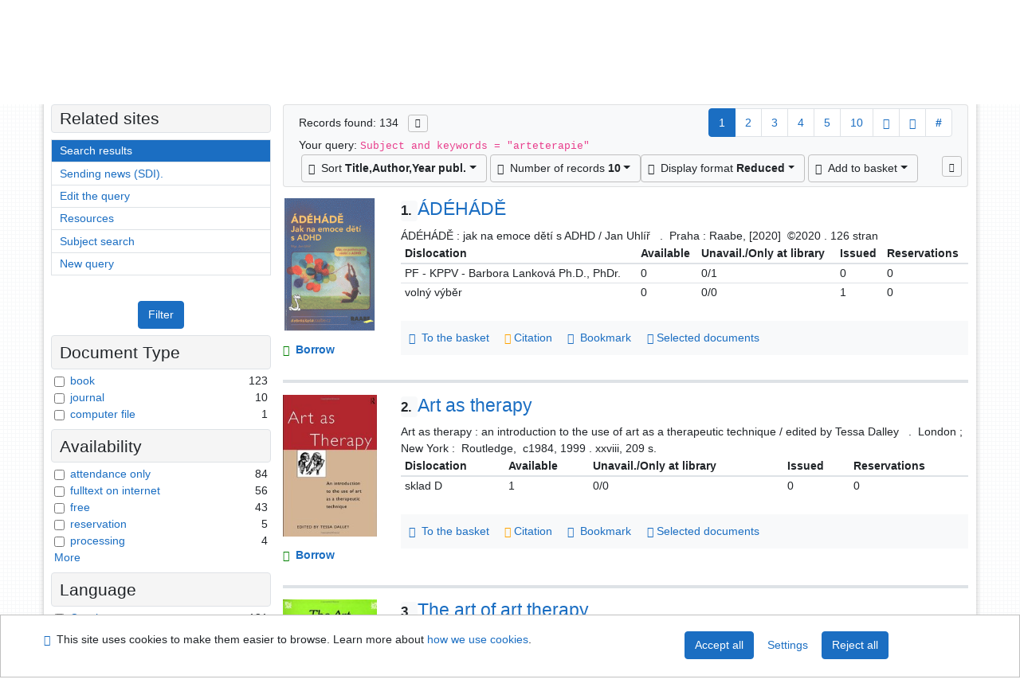

--- FILE ---
content_type: text/html; charset=utf-8
request_url: https://arl.ujep.cz/arl-ujep/en/result/?src=ujep_us_cat&field=SUBJECT&term=%22%5Earteterapie%5E%22&qt=zf&disp=%20arteterapie%20
body_size: 13005
content:

<!-- TPL: csp.templates2.parts.root -->
<!DOCTYPE html><html id="result" lang="en-GB" dir="ltr" class=""><head>

<!-- TPL: csp.templates2.parts.head -->
<meta name="viewport" content="width=device-width, initial-scale=1, shrink-to-fit=no"><meta charset="UTF-8"><meta id="ipac" name="author" content="IPAC: Cosmotron Slovakia, s.r.o. - www.cosmotron.sk" data-version="4.8.63a - 22.05.2025" data-login="0" data-ns="" data-url="https://arl.ujep.cz/i2/" data-ictx="ujep" data-skin="bs1" data-cachebuster="772" data-logbasket="0" data-elink="0" data-lang="en" data-country="GB" data-scrollup="" data-src="ujep_us_cat" data-cookie-choose=1 data-cookie-preferential=0 data-cookie-analytical=0 data-cookie-marketing=0 data-mainjs="">
<!-- TPL: csp.templates2.parts.metaog -->

<!-- TPL: csp.templates2.parts.metalink -->
<link rel="help" href="https://arl.ujep.cz/arl-ujep/en/help/?key=result" title="Help"><link rel="home" href="https://arl.ujep.cz/arl-ujep/en/result/"><link rel="alternate" hreflang="cs-CZ" href="https://arl.ujep.cz/arl-ujep/cs/vysledky/?&amp;iset=1"><link rel="alternate" hreflang="x-default" href="https://arl.ujep.cz/arl-ujep/cs/vysledky/?&amp;iset=1"><link rel="alternate" hreflang="en-GB" href="https://arl.ujep.cz/arl-ujep/en/result/?&amp;iset=1"><link rel="manifest" href="https://arl.ujep.cz/arl-ujep/en/webmanifest/" title="PWA"><link rel="license" href="https://arl.ujep.cz/arl-ujep/en/IPAC/?#ipac-copyright" title="Copyright"><link rel="contents" href="https://arl.ujep.cz/arl-ujep/en/site-map/" title="Site map"><link rel="search" id="opensearch" type="application/opensearchdescription+xml" href="https://arl.ujep.cz/arl-ujep/en/opensearch/?type=xml" title="IPAC J. E. Purkyne University Research Library" data-query="To install the OpenSearch search engine?">
<!-- TPL: csp.templates2.parts.metaapp -->
<meta name="mobile-web-app-capable" content="yes"><meta name="apple-mobile-web-app-capable" content="yes"><meta name="apple-mobile-web-app-title" content="J. E. Purkyne University Research Library"><meta name="apple-mobile-web-app-status-bar-style" content="#FFFFFF"><meta name="theme-color" content="#FFFFFF"><meta name="author" content="J. E. Purkyne University Research Library"><meta name="twitter:dnt" content="on">
<meta name="description" content="List of search results - J. E. Purkyne University Research Library  "><meta name="robots" content="index">
<!-- TPL: csp.templates2.parts.headcss -->
<link rel="preload" as="style" href="https://arl.ujep.cz/i2/css/bskin1.v-772.css"><link rel="stylesheet" href="https://arl.ujep.cz/i2/css/bskin1.v-772.css"><link rel="stylesheet" media="print" href="https://arl.ujep.cz/i2/css/print.v-772.css"><link rel="stylesheet" href="https://arl.ujep.cz/i2/user/ujep/css/buser.v-772.css">

<!-- TPL: csp.templates2.result.meta -->

<!-- TPL: csp.templates2.result.metaog -->

<!-- TPL: csp.templates2.result.metalink -->
<link rel="preconnect" href="https://cache2.obalkyknih.cz" crossorigin="anonymous"><link rel="dns-prefetch" href="https://cache2.obalkyknih.cz"><link rel="alternate" type="application/rss+xml" href="https://arl.ujep.cz/arl-ujep/en/result/?st=feed&amp;feed=rss&amp;field=SUBJECT&amp;boolop1=and&amp;kvant==&amp;term=%22%5Earteterapie%5E%22" title="Search results - RSS 2.0"><link rel="next" href="https://arl.ujep.cz/arl-ujep/en/result/?iset=1&amp;pg=2" title="next page"><link rel="prerender" href="https://arl.ujep.cz/arl-ujep/en/result/?iset=1&amp;pg=2" title="List of search results"><script data-main="https://arl.ujep.cz/i2/js/conf.result.v-772.js" src="https://arl.ujep.cz/i2/js/require.v-772.js"></script>
<!-- TPL: csp.templates2.parts.body -->
<title>
Search results | J. E. Purkyne University Research Library
</title>
</head>
<body class="nojs ujep_us_cat kinddefault">
<div id="body">
<div id="page" class="container">

<!-- TPL: csp.templates2.parts.accessibilitynav -->
<div id="accessibility-nav" class="sr-only sr-only-focusable" data-scrollup-title="Scroll to top of page"><nav aria-label="Skip navigtation">
<ul>
<li><a accesskey="0" href="#content">Go to content</a></li><li><a href="#nav">Go to menu</a></li><li><a href="https://arl.ujep.cz/arl-ujep/en/declaration-of-accessibility/?#content" accesskey="1" title="Accessibility declaration" aria-label="Accessibility declaration">Accessibility declaration</a></li></ul>
</nav>
</div>
<!-- TPL: csp.user.ujep.templates2.parts.header -->
<div id="header" class="container"><header>
<div class="row m-0"><div id="brand" class="col-lg-5 col-md-5 col-sm-6 col-12"><a href="https://knihovna.ujep.cz/en/" title="J. E. Purkyne University Research Library">J. E. Purkyne University Research Library</a></div><div id="logo" class="col-lg-3 col-md-2 col-sm-6 col-12"><a href="http://www.ujep.cz/" title="J. E. Purkyne University"><img src="https://arl.ujep.cz/i2/user/ujep/img/logo-en.svg" height="50" alt="logo UJEP"></a></div><div id="header-info-box" class="col-lg-4 col-md-12 col-sm-12 col-12 text-right"><div class="container">
<!-- TPL: csp.templates2.parts.languages -->
<div id="language" class="mb-2 lang"><div class="cs btn x first"><a dir="ltr" rel="alternate" href="https://arl.ujep.cz/arl-ujep/cs/vysledky/?&amp;iset=1" hreflang="cs-CZ" lang="cs-CZ" title="Česká verze" aria-label="Česká verze"><i aria-hidden="true" class="flag-cs"></i> Česky</a></div><div class="en btn active last"><a dir="ltr" rel="alternate" href="https://arl.ujep.cz/arl-ujep/en/result/?&amp;iset=1" hreflang="en-GB" lang="en-GB" title="English version" aria-label="English version"><i aria-hidden="true" class="flag-en"></i> English</a></div></div><div id="basket-info"><a href="https://arl.ujep.cz/arl-ujep/en/basket/" aria-live="polite" rel="nofollow" class="ibasket nav-link" title="Temporary set of records from search results in online catalogue stored for further handling" aria-label="Temporary set of records from search results in online catalogue stored for further handling"><i class="icon-basket" aria-hidden="true"></i>
In the basket (<output class="count">0</output>)</a></div></div></div></div></header>

<!-- TPL: csp.templates2.parts.mainmenu -->
<nav id="nav" class="navbar navbar-expand-lg"  aria-label="Main menu">
<button type="button" aria-label="Side menu" class="navbar-toggler collapsed btn-nav"  data-toggle="collapse" aria-controls="nav-aside" data-target="#nav-aside" id="btn-aside">
<i aria-hidden="true" class="icon-aside"></i>
</button>
<button type="button" aria-label="Main menu" class="navbar-toggler collapsed btn-nav" id="btn-nav" data-toggle="collapse" aria-controls="nav-main" data-target="#nav-main">
<i aria-hidden="true" class="icon-menu"></i>
</button>
<div class="collapse navbar-collapse" id="nav-main"><ul class="navbar-main navbar-nav mr-auto">
<li id="nav-search" class="first nav-item">
<a href="https://arl.ujep.cz/arl-ujep/en/index/" title="Search the online catalogue" aria-label="Search the online catalogue" rel="nofollow" class="nav-link">Search</a>
</li>
<li id="nav-account" class="nav-item">
<a href="https://arl.ujep.cz/arl-ujep/en/account/" title="User account information" aria-label="User account information" rel="nofollow" class="nav-link">Account</a>
</li>
<li id="nav-settings" class="nav-item">
<a href="https://arl.ujep.cz/arl-ujep/en/settings/" title="Settings" aria-label="Settings" rel="nofollow" class="nav-link">Account Settings</a>
</li>
<li id="nav-help" class="nav-item">
<a href="https://arl.ujep.cz/arl-ujep/en/help/?key=result" title="Online catalogue (IPAC) help" aria-label="Online catalogue (IPAC) help" class="nav-link">Help</a>
</li>

</ul>
<ul class="navbar-login navbar-nav">

<!-- TPL: csp.templates2.parts.menuaccount -->

<!-- TPL: csp.templates2.parts.ladenkalink -->
<li id="nav-login" class="nav-item"><a href="https://arl.ujep.cz/arl-ujep/en/login/?opal=result&amp;iset=1" class="nav-link " title="User login to online catalogue" aria-label="User login to online catalogue"><i aria-hidden="true" class="icon-user"></i>&nbsp; Login</a></li></ul>
</div></nav>
</div><main id="content">

<!-- TPL: csp.templates2.parts.breadcrumb -->
<script type="application/ld+json">
{
    "@context": "https://schema.org",
    "@graph": [{
        "@type": "WebSite",
        "@id": "https://arl.ujep.cz/arl-ujep/en/index/",
        "url": "https://arl.ujep.cz/arl-ujep/en/index/",
        "version": "4.8.63a - 22.05.2025",
        "name": "J. E. Purkyne University Research Library",
        "description": "List of search results - J. E. Purkyne University Research Library  ",
        "inLanguage": "en",
        "potentialAction": {
            "@type": "SearchAction",
            "target": "https://arl.ujep.cz/arl-ujep/en/result/?field=G&amp;search=Search&amp;term={q}",
            "query-input": "name=q"
        }
    }, {
        "@type": "WebPage",
        "@id": "https://arl.ujep.cz/arl-ujep/en/result/?field=SUBJECT&amp;term=%22%5Earteterapie%5E%22&amp;iset=1",
        "url": "https://arl.ujep.cz/arl-ujep/en/result/?field=SUBJECT&amp;term=%22%5Earteterapie%5E%22&amp;iset=1",
        "name": "Search results",
        "description": "List of search results - The University of Jan Evangelista Purkyně - Catalogue",
        "inLanguage": "en"
    }
    ,{
        "@type": "BreadcrumbList",
        "itemListElement": [
            {
            "@type": "ListItem",
            "position": 1,
            "item": {
                "@id": "https://arl.ujep.cz/arl-ujep/en/index/",
                "name": "Home page"
                }
            }
,            {
            "@type": "ListItem",
            "position": 3,
            "item": {
                "@id": "https://arl.ujep.cz/arl-ujep/en/result/?field=SUBJECT&amp;term=%22%5Earteterapie%5E%22&amp;iset=1",
                "name": "Search results"
                }
            }
        ]
    }
    ]
}
</script>

<!-- TPL: csp.templates2.parts.systemalert -->

<!-- TPL: csp.templates2.parts.ladenka -->

<!-- TPL: csp.templates2.result.main -->

<!-- TPL: csp.templates2.result.page -->
<div id="outer" class="row"><div id="bside"><div id="inner" class="container"><h1 class="sr-only">Search results</h1>
<!-- TPL: csp.templates2.result.paging -->
<div id="resultbox" class="card card-body bg-light"><div class="row"><div class="query-info col-sm-12 mt-2 col-xl-4">Records found: 134 &nbsp;
<span class="rssfeed"><a href="https://arl.ujep.cz/arl-ujep/en/result/?st=feed&amp;feed=rss&amp;sort=DEFAULT&amp;field=SUBJECT&amp;boolop1=and&amp;kvant==&amp;term=%22%5Earteterapie%5E%22" rel="nofollow" class="pt-0 mt-0 btn btn-sm btn-light mr-1" target="_blank" type="application/rss+xml" title="Search results - RSS 2.0" aria-label="Search results - RSS 2.0"><i class="icon-rss" aria-hidden="true" title="Search results - RSS 2.0"></i></a></span></div><div class="col-sm-12 col-xl-8">
<!-- TPL: csp.templates2.result.paginglist -->
<nav class="box-pagination" aria-label="Page navigation">
<ul class="pagination">
<li class="page-item active"><a class="page-link" aria-current="true" href="#" title="page 1">1</a></li><li class="page-item page-item-nr"><a href="https://arl.ujep.cz/arl-ujep/en/result/?pg=2&amp;iset=1" class="page-link" rel="nofollow" title="page 2" aria-label="page 2">2</a></li><li class="page-item page-item-nr"><a href="https://arl.ujep.cz/arl-ujep/en/result/?pg=3&amp;iset=1" class="page-link" rel="nofollow" title="page 3" aria-label="page 3">3</a></li><li class="page-item page-item-nr"><a href="https://arl.ujep.cz/arl-ujep/en/result/?pg=4&amp;iset=1" class="page-link" rel="nofollow" title="page 4" aria-label="page 4">4</a></li><li class="page-item page-item-nr"><a href="https://arl.ujep.cz/arl-ujep/en/result/?pg=5&amp;iset=1" class="page-link" rel="nofollow" title="page 5" aria-label="page 5">5</a></li><li class="page-item page-item-nr"><a href="https://arl.ujep.cz/arl-ujep/en/result/?pg=10&amp;iset=1" class="page-link" rel="nofollow" title="page 10" aria-label="page 10">10</a></li><li class="page-item page-item-next next"><a href="https://arl.ujep.cz/arl-ujep/en/result/?pg=2&amp;iset=1" class="page-link" rel="next" title="next page 2" aria-label="next page 2"><span class="icon-next" aria-hidden="true"></span></a></li><li class="page-item page-item-last last"><a href="https://arl.ujep.cz/arl-ujep/en/result/?pg=14&amp;iset=1" class="page-link" rel="nofollow" title="last page 14" aria-label="last page 14"><span class="icon-last" aria-hidden="true"></span></a></li><li class="page-item skip-page btn-group"><a class="page-link" href="#" title="Go to this page" aria-label="Go to this page"><b>#</b></a></li></ul>
</nav></div></div><div class="row"><div class="col-sm-12">Your query: <code>Subject and keywords = &quot;arteterapie&quot;</code>
</div></div><div class="row"><div class="col-12 "><div id="paginglist" data-spy='affix' data-toggle='sticky-onscroll'>
<!-- TPL: csp.templates2.result.formatting -->
<div id="nav-affix" class="navbar xsubmit justify-content-center"><div class="dropdown"><button aria-expanded="false" type="button" aria-haspopup="true" data-toggle="dropdown" class="btn btn-light mr-1 dropdown-toggle"  id="sort-a-dropdown-button"><i class="icon-sort" aria-hidden="true"></i>&nbsp;  Sort <b>Title,Author,Year publ.</b></button><ul aria-labelledby="sort-a-dropdown-button" id="sort-a" role="menu" class="dropdown-menu"><li role="presentation"><a href="https://arl.ujep.cz/arl-ujep/en/result/?sort=TIT_AUT_DATE&amp;iset=1" class="active dropdown-item" aria-current="true" rel="nofollow" title="Sort by: Title,Author,Year publ." aria-label="Sort by: Title,Author,Year publ." role="menuitem">Title,Author,Year publ.</a></li><li role="presentation"><a href="https://arl.ujep.cz/arl-ujep/en/result/?sort=TIT_DATE_AUT&amp;iset=1" class=" dropdown-item"  rel="nofollow" title="Sort by: Title,Year publ.,Author" aria-label="Sort by: Title,Year publ.,Author" role="menuitem">Title,Year publ.,Author</a></li><li role="presentation"><a href="https://arl.ujep.cz/arl-ujep/en/result/?sort=AUT_TIT_DATE&amp;iset=1" class=" dropdown-item"  rel="nofollow" title="Sort by: Document kind, author, title" aria-label="Sort by: Document kind, author, title" role="menuitem">Document kind, author, title</a></li><li role="presentation"><a href="https://arl.ujep.cz/arl-ujep/en/result/?sort=DK_TIT_AUT_DATE&amp;iset=1" class=" dropdown-item"  rel="nofollow" title="Sort by: Document kind,Title,Author,Year publ." aria-label="Sort by: Document kind,Title,Author,Year publ." role="menuitem">Document kind,Title,Author,Year publ.</a></li><li role="presentation"><a href="https://arl.ujep.cz/arl-ujep/en/result/?sort=DATE_TITLE_AU&amp;iset=1" class=" dropdown-item"  rel="nofollow" title="Sort by: Publication Year (descending), Title, Author" aria-label="Sort by: Publication Year (descending), Title, Author" role="menuitem">Publication Year (descending), Title, Author</a></li><li role="presentation"><a href="https://arl.ujep.cz/arl-ujep/en/result/?sort=DATE_AU_TITLE&amp;iset=1" class=" dropdown-item"  rel="nofollow" title="Sort by: Publication Year (descending), Author, Title" aria-label="Sort by: Publication Year (descending), Author, Title" role="menuitem">Publication Year (descending), Author, Title</a></li></ul></div><div class="dropdown"><button aria-expanded="false" type="button" aria-haspopup="true" data-toggle="dropdown" class="btn btn-light dropdown-toggle"  id="pagesize-a-dropdown-button"><i class="icon-list" aria-hidden="true"></i>&nbsp;  Number of records <b>10</b></button><ul aria-labelledby="pagesize-a-dropdown-button" id="pagesize-a" role="menu" class="dropdown-menu"><li role="presentation"><a href="https://arl.ujep.cz/arl-ujep/en/result/?pg=1&amp;pagesize=10&amp;iset=1" class="active dropdown-item" aria-current="true" rel="nofollow" title="Number of records 10" aria-label="Number of records 10" role="menuitem">10</a></li><li role="presentation"><a href="https://arl.ujep.cz/arl-ujep/en/result/?pg=1&amp;pagesize=20&amp;iset=1" class=" dropdown-item"  rel="nofollow" title="Number of records 20" aria-label="Number of records 20" role="menuitem">20</a></li><li role="presentation"><a href="https://arl.ujep.cz/arl-ujep/en/result/?pg=1&amp;pagesize=30&amp;iset=1" class=" dropdown-item"  rel="nofollow" title="Number of records 30" aria-label="Number of records 30" role="menuitem">30</a></li><li role="presentation"><a href="https://arl.ujep.cz/arl-ujep/en/result/?pg=1&amp;pagesize=50&amp;iset=1" class=" dropdown-item"  rel="nofollow" title="Number of records 50" aria-label="Number of records 50" role="menuitem">50</a></li><li role="presentation"><a href="https://arl.ujep.cz/arl-ujep/en/result/?pg=1&amp;pagesize=100&amp;iset=1" class=" dropdown-item"  rel="nofollow" title="Number of records 100" aria-label="Number of records 100" role="menuitem">100</a></li></ul></div><div class="dropdown"><button aria-expanded="false" type="button" aria-haspopup="true" data-toggle="dropdown" class="btn btn-light mr-1 dropdown-toggle"  id="format-a-dropdown-button"><i class="icon-show" aria-hidden="true"></i>&nbsp;  Display format <b>Reduced</b></button><ul aria-labelledby="format-a-dropdown-button" id="format-a" role="menu" class="dropdown-menu"><li role="presentation"><a href="https://arl.ujep.cz/arl-ujep/en/result/?zf=SHORT&amp;iset=1" class="active dropdown-item" aria-current="true" rel="nofollow" title="Format: Reduced" aria-label="Format: Reduced" role="menuitem">Reduced</a></li><li role="presentation"><a href="https://arl.ujep.cz/arl-ujep/en/result/?zf=UF_UJEP&amp;iset=1" class=" dropdown-item"  rel="nofollow" title="Format: Detail" aria-label="Format: Detail" role="menuitem">Detail</a></li><li role="presentation"><a href="https://arl.ujep.cz/arl-ujep/en/result/?zf=UFWA_UJEP&amp;iset=1" class=" dropdown-item"  rel="nofollow" title="Format: Detail with abstract" aria-label="Format: Detail with abstract" role="menuitem">Detail with abstract</a></li><li role="presentation"><a href="https://arl.ujep.cz/arl-ujep/en/result/?zf=ISBD_UJEP&amp;iset=1" class=" dropdown-item"  rel="nofollow" title="Format: ISBD" aria-label="Format: ISBD" role="menuitem">ISBD</a></li><li role="presentation"><a href="https://arl.ujep.cz/arl-ujep/en/result/?zf=TF_ISO_UJEP&amp;iset=1" class=" dropdown-item"  rel="nofollow" title="Format: ISO690" aria-label="Format: ISO690" role="menuitem">ISO690</a></li></ul></div><div class="dropdown"><button aria-expanded="false" type="button" aria-haspopup="true" data-toggle="dropdown" class="btn btn-light mr-1 dropdown-toggle"  id="basket-a-dropdown-button"><i class="icon-basket" aria-hidden="true"></i>&nbsp;  Add to basket</button><ul aria-labelledby="basket-a-dropdown-button" id="basket-a" role="menu" class="dropdown-menu"><li role="presentation"><a href="https://arl.ujep.cz/arl-ujep/en/result/?scope_pg=1&amp;pg=1&amp;record=ujep_us_cat*0294514&amp;record=ujep_us_cat*m0505044&amp;record=ujep_us_cat*m0505065&amp;record=ujep_us_cat*0267493&amp;record=ujep_us_cat*m0505084&amp;record=ujep_us_cat*m0505085&amp;record=ujep_us_cat*m0505047&amp;record=ujep_us_cat*0238346&amp;record=ujep_us_cat*0123853&amp;record=ujep_us_cat*0312304&amp;iset=1" rel="nofollow" title="Add to basket the whole page" aria-label="Add to basket the whole page" role="menuitem" class="dropdown-item"> the whole page</a></li><li role="presentation"><a href="https://arl.ujep.cz/arl-ujep/en/result/?scope_set=1&amp;pg=1&amp;iset=1" rel="nofollow" title="Add to basket  the whole set" aria-label="Add to basket  the whole set" role="menuitem" class="dropdown-item">  the whole set</a></li></ul></div><a href="https://arl.ujep.cz/arl-ujep/en/basket/" aria-live="polite" rel="nofollow" class="btn btn-light d-none d-sm-none ibasket" title="Temporary set of records from search results in online catalogue stored for further handling" aria-label="Temporary set of records from search results in online catalogue stored for further handling"><i class="icon-basket" aria-hidden="true"></i>
&nbsp;In the basket (<span class="count">0</span>)</a></div><div id="btn-affix" data-title2="Detach the results display panel" data-title="Pin the results display panel at the top"></div></div></div></div></div>
<!-- TPL: csp.templates2.result.info -->
<div id="result-body" data-from-item=""><ol id="result-items" class="list-group" start="1">

<!-- TPL: csp.templates2.result.zshort -->
<li data-idx="ujep_us_cat*0294514" id="item-ujep_us_cat0294514" class="list-group-item result-item odd zf-short ujep_us_cat "><div class="li-row row"><div class="format col-sm-10"><div class="row"><div class="col-sm-12">
<!-- TPL: csp.templates2.result.headline -->
<h2 class="h3">
<a href="https://arl.ujep.cz/arl-ujep/en/detail-ujep_us_cat-0294514-aDeHaDe/?disprec=1&amp;iset=1" title="Detailed record view: ÁDÉHÁDĚ" aria-label="Detailed record view: ÁDÉHÁDĚ"><span class="nr badge badge-light">1.</span>ÁDÉHÁDĚ</a></h2></div></div><div class="col-request d-md-block d-lg-none">
<!-- TPL: csp.templates2.result.request -->
<a href="https://arl.ujep.cz/arl-ujep/en/reservation/?idx=ujep_us_cat*0294514&amp;disprec=1&amp;iset=1" rel="nofollow" class="reservation available nav-link" data-modal-login="1" title="Request or reservation" aria-label="Request or reservation"><i aria-hidden="true" class="icon-request"></i>&nbsp; Borrow</a></div><div class="zf"><!-- zf: SHORT: -->
<!-- TPL: csp.templates2.zf.empty -->
<div class="zf-empty">        
        ÁDÉHÁDĚ : jak na emoce dětí s ADHD / Jan Uhlíř
        &nbsp;
        .
        &nbsp;Praha : Raabe, [2020]
        &nbsp;©2020
        .&nbsp;126 stran
</div></div><!-- zf: SHORT:2 -->
<!-- TPL: csp.templates2.zf.css -->

<!-- TPL: csp.templates2.zf.table -->
<div class="table-responsive">
<!-- div data-id="toolbar-t#(node)#t2#(data("ZFVERSION")_$li(item1,3))#"></div --><table id="t1t22b_holdings_mat" data-data-toolbar="#toolbar-t1t22b_holdings_mat" data-check-on-init="true" data-btn-resize="true" data-mobile-responsive="true" class="table table-sm zfTF2 b_holdings_mat">
<col class="col1"><col class="col2"><col class="col3"><col class="col4"><col class="col5">
<!-- TPL: csp.templates2.zf.table -->
<thead>
<tr class="even x">
<th scope="col" data-sortable="true">Dislocation</th><th scope="col" data-sortable="true"> Available </th><th scope="col" data-sortable="true">Unavail./Only at library</th><th scope="col" data-sortable="true"> Issued </th><th scope="col" data-sortable="true">Reservations</th></tr>
</thead>

<!-- TPL: csp.templates2.zf.table -->
<tr class="odd x">
<td>PF - KPPV - Barbora Lanková Ph.D., PhDr.</td><td>0</td><td>0/1</td><td>0</td><td>0</td></tr> 

<!-- TPL: csp.templates2.zf.table -->
<tr class="even x">
<td>volný výběr</td><td>0</td><td>0/0</td><td>1</td><td>0</td></tr> 

<!-- TPL: csp.templates2.zf.table -->
</table></div>

<!-- TPL: csp.templates2.detail.myloans -->

<!-- TPL: csp.templates2.result.operations -->
<div class="nav5"><nav class="navbar bg-light pl-0" aria-label="Links to Record">
<ul class="nav nav-pills">
<li class="basket nav-item" aria-live="assertive"><a href="https://arl.ujep.cz/arl-ujep/en/basket/?idx=ujep_us_cat*0294514&amp;add=1" rel="nofollow" role="button" data-idx="ujep_us_cat*0294514" aria-controls="basket-info" aria-label="Add to the basket: ÁDÉHÁDĚ" title="Add to the basket: ÁDÉHÁDĚ" class="addcart nav-link"><i aria-hidden="true" class="icon-basket"></i>&nbsp; To the basket</a></li><li class="citacepro nav-item"><a href="#result-citacepro-1" data-toggle="modal" class="nav-link" role="button"><i aria-hidden="true" class="icon-citace"></i>&nbsp;Citation</a></li><li class="bookmark nav-item"><a href="https://arl.ujep.cz/arl-ujep/en/bookmark/?idx=ujep_us_cat*0294514&amp;disprec=1&amp;iset=1" rel="nofollow" class="nav-link" title="Tool for further record proceeding: ÁDÉHÁDĚ" aria-label="Tool for further record proceeding: ÁDÉHÁDĚ"><i aria-hidden="true" class="icon-bookmark"></i>&nbsp; Bookmark</a></li><li class="comment nav-item">
<!-- TPL: csp.templates2.rating.operation -->
</li><li class="mydoc nav-item"><a href="https://arl.ujep.cz/arl-ujep/en/selected-documents/?idx=ujep_us_cat*0294514&amp;f_new=1&amp;iset=1" data-modal-login="1" rel="nofollow" class="nav-link" title="List and administration of user&#39;s documents: ÁDÉHÁDĚ" aria-label="List and administration of user&#39;s documents: ÁDÉHÁDĚ"><i aria-hidden="true" class="icon-mydocuments"></i>&nbsp;Selected documents</a></li></ul>
</nav>
</div><div class="modal fade"  id="result-citacepro-1"  tabindex="-1" role="dialog" aria-labelledby="result-citacepro-1-modal-title" aria-hidden="true"><div class="modal-dialog modal-md" role="document"><div class="modal-content"><div class="modal-header "><h1 class="modal-title h3 w-100" id="result-citacepro-1-modal-title">Citation </h1><button type="button" class="close" data-dismiss="modal" aria-label="Close"><span aria-hidden="true">&times;</span></button></div><div class="modal-body">
<!-- TPL: csp.templates2.citacepro.detail -->
<div role="form" class="citace-pro" id="result-citacepro-1-form" data-action="https://www.citacepro.com/api/arl/citace?db=UjepUsCat&amp;id=0294514&amp;server=arl.ujep.cz/i2/i2.ws.cls&amp;ssl=1"><div class="citace-inner">    <output class="citace-result"></output>
<div class="form-inline"><div class="form-group"><div class="input-group"><div class="input-group-prepend input-group-text"><label for="citace-format1"><a href="https://www.citacepro.com/api/arl/citace?db=UjepUsCat&amp;id=0294514&amp;server=arl.ujep.cz/i2/i2.ws.cls&amp;ssl=1&amp;redirect=1" class="citace-link"><i aria-hidden="true" class="icon-citace"></i> <span class="citacebrand"><b>citace</b> PRO</span></a></label>
</div><select name="format" id="citace-format1" class="citace-format form-control"><option value="">Choice</option><option value="csn">ČSN ISO 690</option>
<option value="harvard">Harvard</option>
<option value="niso">NISO/ANSI Z39.29 (2005)</option>
<option value="mla">MLA (7th edition)</option>
<option value="turbian">Turabian (7th edition)</option>
<option value="chicago">Chicago (16th edition)</option>
<option value="ieee">IEEE</option>
<option value="cse">CSE</option>
<option value="cseny">CSE NY</option>
<option value="apa">APA</option>
<option value="iso">ISO 690</option>
</select></div></div></div><span class="citace-loader"></span></div></div></div><div class="modal-footer"><button type="button" class="btn btn-light" data-dismiss="modal" aria-label="Close">Close</button></div></div></div></div></div><div class="aside col-sm-2">
<!-- TPL: csp.user.ujep.templates2.result.image -->
<div class="img"><a href="https://arl.ujep.cz/arl-ujep/en/detail-ujep_us_cat-0294514-aDeHaDe/?disprec=1&amp;iset=1" title="Detailed record view: ÁDÉHÁDĚ" data-gallery="" aria-label="Detailed record view: ÁDÉHÁDĚ"><img class="photo img-fluid" alt="ÁDÉHÁDĚ" title="Detailed record view: ÁDÉHÁDĚ"  src="https://cache2.obalkyknih.cz/file/cover/2405800/medium?keywords=%22%20arteterapie%20%22"></a></div><div class="d-none d-lg-block">
<!-- TPL: csp.templates2.result.request -->
<a href="https://arl.ujep.cz/arl-ujep/en/reservation/?idx=ujep_us_cat*0294514&amp;disprec=1&amp;iset=1" rel="nofollow" class="reservation available nav-link" data-modal-login="1" title="Request or reservation" aria-label="Request or reservation"><i aria-hidden="true" class="icon-request"></i>&nbsp; Borrow</a></div></div></div></li><li data-idx="ujep_us_cat*m0505044" id="item-ujep_us_catm0505044" class="list-group-item result-item even zf-short ujep_us_cat "><div class="li-row row"><div class="format col-sm-10"><div class="row"><div class="col-sm-12">
<!-- TPL: csp.templates2.result.headline -->
<h2 class="h3">
<a href="https://arl.ujep.cz/arl-ujep/en/detail-ujep_us_cat-m0505044-Art-as-therapy/?disprec=2&amp;iset=1" title="Detailed record view: Art as therapy" aria-label="Detailed record view: Art as therapy"><span class="nr badge badge-light">2.</span>Art as therapy</a></h2></div></div><div class="col-request d-md-block d-lg-none">
<!-- TPL: csp.templates2.result.request -->
<a href="https://arl.ujep.cz/arl-ujep/en/reservation/?idx=ujep_us_cat*m0505044&amp;disprec=2&amp;iset=1" rel="nofollow" class="reservation available nav-link" data-modal-login="1" title="Request or reservation" aria-label="Request or reservation"><i aria-hidden="true" class="icon-request"></i>&nbsp; Borrow</a></div><div class="zf"><!-- zf: SHORT: -->
<!-- TPL: csp.templates2.zf.empty -->
<div class="zf-empty">        
        Art as therapy : an introduction to the use of art as a therapeutic technique / edited by Tessa Dalley
        &nbsp;
        .
        &nbsp;London ; New York :
        &nbsp;Routledge,
        &nbsp;c1984, 1999
        .&nbsp;xxviii, 209 s.
</div></div><!-- zf: SHORT:2 -->
<!-- TPL: csp.templates2.zf.css -->

<!-- TPL: csp.templates2.zf.table -->
<div class="table-responsive">
<!-- div data-id="toolbar-t#(node)#t2#(data("ZFVERSION")_$li(item1,3))#"></div --><table id="t2t22b_holdings_mat" data-data-toolbar="#toolbar-t2t22b_holdings_mat" data-check-on-init="true" data-btn-resize="true" data-mobile-responsive="true" class="table table-sm zfTF2 b_holdings_mat">
<col class="col1"><col class="col2"><col class="col3"><col class="col4"><col class="col5">
<!-- TPL: csp.templates2.zf.table -->
<thead>
<tr class="even x">
<th scope="col" data-sortable="true">Dislocation</th><th scope="col" data-sortable="true"> Available </th><th scope="col" data-sortable="true">Unavail./Only at library</th><th scope="col" data-sortable="true"> Issued </th><th scope="col" data-sortable="true">Reservations</th></tr>
</thead>

<!-- TPL: csp.templates2.zf.table -->
<tr class="odd x">
<td>sklad D</td><td>1</td><td>0/0</td><td>0</td><td>0</td></tr> 

<!-- TPL: csp.templates2.zf.table -->
</table></div>

<!-- TPL: csp.templates2.detail.myloans -->

<!-- TPL: csp.templates2.result.operations -->
<div class="nav5"><nav class="navbar bg-light pl-0" aria-label="Links to Record">
<ul class="nav nav-pills">
<li class="basket nav-item" aria-live="assertive"><a href="https://arl.ujep.cz/arl-ujep/en/basket/?idx=ujep_us_cat*m0505044&amp;add=1" rel="nofollow" role="button" data-idx="ujep_us_cat*m0505044" aria-controls="basket-info" aria-label="Add to the basket: Art as therapy" title="Add to the basket: Art as therapy" class="addcart nav-link"><i aria-hidden="true" class="icon-basket"></i>&nbsp; To the basket</a></li><li class="citacepro nav-item"><a href="#result-citacepro-2" data-toggle="modal" class="nav-link" role="button"><i aria-hidden="true" class="icon-citace"></i>&nbsp;Citation</a></li><li class="bookmark nav-item"><a href="https://arl.ujep.cz/arl-ujep/en/bookmark/?idx=ujep_us_cat*m0505044&amp;disprec=2&amp;iset=1" rel="nofollow" class="nav-link" title="Tool for further record proceeding: Art as therapy" aria-label="Tool for further record proceeding: Art as therapy"><i aria-hidden="true" class="icon-bookmark"></i>&nbsp; Bookmark</a></li><li class="comment nav-item">
<!-- TPL: csp.templates2.rating.operation -->
</li><li class="mydoc nav-item"><a href="https://arl.ujep.cz/arl-ujep/en/selected-documents/?idx=ujep_us_cat*m0505044&amp;f_new=1&amp;iset=1" data-modal-login="1" rel="nofollow" class="nav-link" title="List and administration of user&#39;s documents: Art as therapy" aria-label="List and administration of user&#39;s documents: Art as therapy"><i aria-hidden="true" class="icon-mydocuments"></i>&nbsp;Selected documents</a></li></ul>
</nav>
</div><div class="modal fade"  id="result-citacepro-2"  tabindex="-1" role="dialog" aria-labelledby="result-citacepro-2-modal-title" aria-hidden="true"><div class="modal-dialog modal-md" role="document"><div class="modal-content"><div class="modal-header "><h1 class="modal-title h3 w-100" id="result-citacepro-2-modal-title">Citation </h1><button type="button" class="close" data-dismiss="modal" aria-label="Close"><span aria-hidden="true">&times;</span></button></div><div class="modal-body">
<!-- TPL: csp.templates2.citacepro.detail -->
<div role="form" class="citace-pro" id="result-citacepro-2-form" data-action="https://www.citacepro.com/api/arl/citace?db=UjepUsCat&amp;id=m0505044&amp;server=arl.ujep.cz/i2/i2.ws.cls&amp;ssl=1"><div class="citace-inner">    <output class="citace-result"></output>
<div class="form-inline"><div class="form-group"><div class="input-group"><div class="input-group-prepend input-group-text"><label for="citace-format2"><a href="https://www.citacepro.com/api/arl/citace?db=UjepUsCat&amp;id=m0505044&amp;server=arl.ujep.cz/i2/i2.ws.cls&amp;ssl=1&amp;redirect=1" class="citace-link"><i aria-hidden="true" class="icon-citace"></i> <span class="citacebrand"><b>citace</b> PRO</span></a></label>
</div><select name="format" id="citace-format2" class="citace-format form-control"><option value="">Choice</option><option value="csn">ČSN ISO 690</option>
<option value="harvard">Harvard</option>
<option value="niso">NISO/ANSI Z39.29 (2005)</option>
<option value="mla">MLA (7th edition)</option>
<option value="turbian">Turabian (7th edition)</option>
<option value="chicago">Chicago (16th edition)</option>
<option value="ieee">IEEE</option>
<option value="cse">CSE</option>
<option value="cseny">CSE NY</option>
<option value="apa">APA</option>
<option value="iso">ISO 690</option>
</select></div></div></div><span class="citace-loader"></span></div></div></div><div class="modal-footer"><button type="button" class="btn btn-light" data-dismiss="modal" aria-label="Close">Close</button></div></div></div></div></div><div class="aside col-sm-2">
<!-- TPL: csp.user.ujep.templates2.result.image -->
<div class="img"><a href="https://arl.ujep.cz/arl-ujep/en/detail-ujep_us_cat-m0505044-Art-as-therapy/?disprec=2&amp;iset=1" title="Detailed record view: Art as therapy" data-gallery="" aria-label="Detailed record view: Art as therapy"><img class="photo img-fluid" alt="Art as therapy" title="Detailed record view: Art as therapy"  src="https://cache2.obalkyknih.cz/file/cover/569474/medium?keywords=%22%20arteterapie%20%22"></a></div><div class="d-none d-lg-block">
<!-- TPL: csp.templates2.result.request -->
<a href="https://arl.ujep.cz/arl-ujep/en/reservation/?idx=ujep_us_cat*m0505044&amp;disprec=2&amp;iset=1" rel="nofollow" class="reservation available nav-link" data-modal-login="1" title="Request or reservation" aria-label="Request or reservation"><i aria-hidden="true" class="icon-request"></i>&nbsp; Borrow</a></div></div></div></li><li data-idx="ujep_us_cat*m0505065" id="item-ujep_us_catm0505065" class="list-group-item result-item odd zf-short ujep_us_cat "><div class="li-row row"><div class="format col-sm-10"><div class="row"><div class="col-sm-12">
<!-- TPL: csp.templates2.result.headline -->
<h2 class="h3">
<a href="https://arl.ujep.cz/arl-ujep/en/detail-ujep_us_cat-m0505065-The-art-of-art-therapy/?disprec=3&amp;iset=1" title="Detailed record view: The art of art therapy" aria-label="Detailed record view: The art of art therapy"><span class="nr badge badge-light">3.</span>The art of art therapy</a></h2></div></div><div class="col-request d-md-block d-lg-none">
<!-- TPL: csp.templates2.result.request -->
<a href="https://arl.ujep.cz/arl-ujep/en/reservation/?idx=ujep_us_cat*m0505065&amp;disprec=3&amp;iset=1" rel="nofollow" class="reservation available nav-link" data-modal-login="1" title="Request or reservation" aria-label="Request or reservation"><i aria-hidden="true" class="icon-request"></i>&nbsp; Borrow</a></div><div class="zf"><!-- zf: SHORT: -->
<!-- TPL: csp.templates2.zf.empty -->
<div class="zf-empty">        
        The art of art therapy / by Judith Aron Rubin
        &nbsp;
        .
        &nbsp;New York :
        &nbsp;Brunner/Mazel,
        &nbsp;c1984
        .&nbsp;xii, 270 s.
</div></div><!-- zf: SHORT:2 -->
<!-- TPL: csp.templates2.zf.css -->

<!-- TPL: csp.templates2.zf.table -->
<div class="table-responsive">
<!-- div data-id="toolbar-t#(node)#t2#(data("ZFVERSION")_$li(item1,3))#"></div --><table id="t3t22b_holdings_mat" data-data-toolbar="#toolbar-t3t22b_holdings_mat" data-check-on-init="true" data-btn-resize="true" data-mobile-responsive="true" class="table table-sm zfTF2 b_holdings_mat">
<col class="col1"><col class="col2"><col class="col3"><col class="col4"><col class="col5">
<!-- TPL: csp.templates2.zf.table -->
<thead>
<tr class="even x">
<th scope="col" data-sortable="true">Dislocation</th><th scope="col" data-sortable="true"> Available </th><th scope="col" data-sortable="true">Unavail./Only at library</th><th scope="col" data-sortable="true"> Issued </th><th scope="col" data-sortable="true">Reservations</th></tr>
</thead>

<!-- TPL: csp.templates2.zf.table -->
<tr class="odd x">
<td>sklad D</td><td>1</td><td>0/0</td><td>0</td><td>0</td></tr> 

<!-- TPL: csp.templates2.zf.table -->
</table></div>

<!-- TPL: csp.templates2.detail.myloans -->

<!-- TPL: csp.templates2.result.operations -->
<div class="nav5"><nav class="navbar bg-light pl-0" aria-label="Links to Record">
<ul class="nav nav-pills">
<li class="basket nav-item" aria-live="assertive"><a href="https://arl.ujep.cz/arl-ujep/en/basket/?idx=ujep_us_cat*m0505065&amp;add=1" rel="nofollow" role="button" data-idx="ujep_us_cat*m0505065" aria-controls="basket-info" aria-label="Add to the basket: The art of art therapy" title="Add to the basket: The art of art therapy" class="addcart nav-link"><i aria-hidden="true" class="icon-basket"></i>&nbsp; To the basket</a></li><li class="citacepro nav-item"><a href="#result-citacepro-3" data-toggle="modal" class="nav-link" role="button"><i aria-hidden="true" class="icon-citace"></i>&nbsp;Citation</a></li><li class="bookmark nav-item"><a href="https://arl.ujep.cz/arl-ujep/en/bookmark/?idx=ujep_us_cat*m0505065&amp;disprec=3&amp;iset=1" rel="nofollow" class="nav-link" title="Tool for further record proceeding: The art of art therapy" aria-label="Tool for further record proceeding: The art of art therapy"><i aria-hidden="true" class="icon-bookmark"></i>&nbsp; Bookmark</a></li><li class="comment nav-item">
<!-- TPL: csp.templates2.rating.operation -->
</li><li class="mydoc nav-item"><a href="https://arl.ujep.cz/arl-ujep/en/selected-documents/?idx=ujep_us_cat*m0505065&amp;f_new=1&amp;iset=1" data-modal-login="1" rel="nofollow" class="nav-link" title="List and administration of user&#39;s documents: The art of art therapy" aria-label="List and administration of user&#39;s documents: The art of art therapy"><i aria-hidden="true" class="icon-mydocuments"></i>&nbsp;Selected documents</a></li></ul>
</nav>
</div><div class="modal fade"  id="result-citacepro-3"  tabindex="-1" role="dialog" aria-labelledby="result-citacepro-3-modal-title" aria-hidden="true"><div class="modal-dialog modal-md" role="document"><div class="modal-content"><div class="modal-header "><h1 class="modal-title h3 w-100" id="result-citacepro-3-modal-title">Citation </h1><button type="button" class="close" data-dismiss="modal" aria-label="Close"><span aria-hidden="true">&times;</span></button></div><div class="modal-body">
<!-- TPL: csp.templates2.citacepro.detail -->
<div role="form" class="citace-pro" id="result-citacepro-3-form" data-action="https://www.citacepro.com/api/arl/citace?db=UjepUsCat&amp;id=m0505065&amp;server=arl.ujep.cz/i2/i2.ws.cls&amp;ssl=1"><div class="citace-inner">    <output class="citace-result"></output>
<div class="form-inline"><div class="form-group"><div class="input-group"><div class="input-group-prepend input-group-text"><label for="citace-format3"><a href="https://www.citacepro.com/api/arl/citace?db=UjepUsCat&amp;id=m0505065&amp;server=arl.ujep.cz/i2/i2.ws.cls&amp;ssl=1&amp;redirect=1" class="citace-link"><i aria-hidden="true" class="icon-citace"></i> <span class="citacebrand"><b>citace</b> PRO</span></a></label>
</div><select name="format" id="citace-format3" class="citace-format form-control"><option value="">Choice</option><option value="csn">ČSN ISO 690</option>
<option value="harvard">Harvard</option>
<option value="niso">NISO/ANSI Z39.29 (2005)</option>
<option value="mla">MLA (7th edition)</option>
<option value="turbian">Turabian (7th edition)</option>
<option value="chicago">Chicago (16th edition)</option>
<option value="ieee">IEEE</option>
<option value="cse">CSE</option>
<option value="cseny">CSE NY</option>
<option value="apa">APA</option>
<option value="iso">ISO 690</option>
</select></div></div></div><span class="citace-loader"></span></div></div></div><div class="modal-footer"><button type="button" class="btn btn-light" data-dismiss="modal" aria-label="Close">Close</button></div></div></div></div></div><div class="aside col-sm-2">
<!-- TPL: csp.user.ujep.templates2.result.image -->
<div class="img"><a href="https://arl.ujep.cz/arl-ujep/en/detail-ujep_us_cat-m0505065-The-art-of-art-therapy/?disprec=3&amp;iset=1" title="Detailed record view: The art of art therapy" data-gallery="" aria-label="Detailed record view: The art of art therapy"><img class="photo img-fluid" alt="The art of art therapy" title="Detailed record view: The art of art therapy" loading="lazy" src="https://cache2.obalkyknih.cz/file/cover/410846/medium?keywords=%22%20arteterapie%20%22"></a></div><div class="d-none d-lg-block">
<!-- TPL: csp.templates2.result.request -->
<a href="https://arl.ujep.cz/arl-ujep/en/reservation/?idx=ujep_us_cat*m0505065&amp;disprec=3&amp;iset=1" rel="nofollow" class="reservation available nav-link" data-modal-login="1" title="Request or reservation" aria-label="Request or reservation"><i aria-hidden="true" class="icon-request"></i>&nbsp; Borrow</a></div></div></div></li><li data-idx="ujep_us_cat*0267493" id="item-ujep_us_cat0267493" class="list-group-item result-item even zf-short ujep_us_cat "><div class="li-row row"><div class="format col-sm-10"><div class="row"><div class="col-sm-12">
<!-- TPL: csp.templates2.result.headline -->
<h2 class="h3">
<a href="https://arl.ujep.cz/arl-ujep/en/detail-ujep_us_cat-0267493-Art-therapy-across-cultural-and-race-boundaries/?disprec=4&amp;iset=1" title="Detailed record view: Art therapy across cultural and race boundaries" aria-label="Detailed record view: Art therapy across cultural and race boundaries"><span class="nr badge badge-light">4.</span>Art therapy across cultural and race boundaries</a></h2></div></div><div class="col-request d-md-block d-lg-none">
<!-- TPL: csp.templates2.result.request -->
</div><div class="zf"><!-- zf: SHORT: -->
<!-- TPL: csp.templates2.zf.empty -->
<div class="zf-empty">        
        Art therapy across cultural and race boundaries : working against racism / Lorette Dye
        &nbsp;
        .
        &nbsp;London : Jessica Kingsley Publishers, 2017
        .&nbsp;1 online zdroj (210 stran)
</div></div><!-- zf: SHORT:2 -->
<!-- TPL: csp.templates2.zf.css -->

<!-- TPL: csp.templates2.zf.table -->
<div class="table-responsive">
<!-- div data-id="toolbar-t#(node)#t2#(data("ZFVERSION")_$li(item1,3))#"></div --><table id="t4t22b_holdings_mat" data-data-toolbar="#toolbar-t4t22b_holdings_mat" data-check-on-init="true" data-btn-resize="true" data-mobile-responsive="true" class="table table-sm zfTF2 b_holdings_mat">
<col class="col1"><col class="col2"><col class="col3"><col class="col4"><col class="col5">
<!-- TPL: csp.templates2.zf.table -->
<thead>
<tr class="even x">
<th scope="col" data-sortable="true">Dislocation</th><th scope="col" data-sortable="true"> Available </th><th scope="col" data-sortable="true">Unavail./Only at library</th><th scope="col" data-sortable="true"> Issued </th><th scope="col" data-sortable="true">Reservations</th></tr>
</thead>

<!-- TPL: csp.templates2.zf.table -->
<tr class="odd x">
<td>elektronické knihy</td><td>0</td><td>1/0</td><td>0</td><td>0</td></tr> 

<!-- TPL: csp.templates2.zf.table -->
</table></div>

<!-- TPL: csp.templates2.detail.myloans -->

<!-- TPL: csp.templates2.result.operations -->
<div class="nav5"><nav class="navbar bg-light pl-0" aria-label="Links to Record">
<ul class="nav nav-pills">
<li class="basket nav-item" aria-live="assertive"><a href="https://arl.ujep.cz/arl-ujep/en/basket/?idx=ujep_us_cat*0267493&amp;add=1" rel="nofollow" role="button" data-idx="ujep_us_cat*0267493" aria-controls="basket-info" aria-label="Add to the basket: Art therapy across cultural and race boundaries" title="Add to the basket: Art therapy across cultural and race boundaries" class="addcart nav-link"><i aria-hidden="true" class="icon-basket"></i>&nbsp; To the basket</a></li><li class="citacepro nav-item"><a href="#result-citacepro-4" data-toggle="modal" class="nav-link" role="button"><i aria-hidden="true" class="icon-citace"></i>&nbsp;Citation</a></li><li class="bookmark nav-item"><a href="https://arl.ujep.cz/arl-ujep/en/bookmark/?idx=ujep_us_cat*0267493&amp;disprec=4&amp;iset=1" rel="nofollow" class="nav-link" title="Tool for further record proceeding: Art therapy across cultural and race boundaries" aria-label="Tool for further record proceeding: Art therapy across cultural and race boundaries"><i aria-hidden="true" class="icon-bookmark"></i>&nbsp; Bookmark</a></li><li class="comment nav-item">
<!-- TPL: csp.templates2.rating.operation -->
</li><li class="mydoc nav-item"><a href="https://arl.ujep.cz/arl-ujep/en/selected-documents/?idx=ujep_us_cat*0267493&amp;f_new=1&amp;iset=1" data-modal-login="1" rel="nofollow" class="nav-link" title="List and administration of user&#39;s documents: Art therapy across cultural and race boundaries" aria-label="List and administration of user&#39;s documents: Art therapy across cultural and race boundaries"><i aria-hidden="true" class="icon-mydocuments"></i>&nbsp;Selected documents</a></li></ul>
</nav>
</div><div class="modal fade"  id="result-citacepro-4"  tabindex="-1" role="dialog" aria-labelledby="result-citacepro-4-modal-title" aria-hidden="true"><div class="modal-dialog modal-md" role="document"><div class="modal-content"><div class="modal-header "><h1 class="modal-title h3 w-100" id="result-citacepro-4-modal-title">Citation </h1><button type="button" class="close" data-dismiss="modal" aria-label="Close"><span aria-hidden="true">&times;</span></button></div><div class="modal-body">
<!-- TPL: csp.templates2.citacepro.detail -->
<div role="form" class="citace-pro" id="result-citacepro-4-form" data-action="https://www.citacepro.com/api/arl/citace?db=UjepUsCat&amp;id=0267493&amp;server=arl.ujep.cz/i2/i2.ws.cls&amp;ssl=1"><div class="citace-inner">    <output class="citace-result"></output>
<div class="form-inline"><div class="form-group"><div class="input-group"><div class="input-group-prepend input-group-text"><label for="citace-format4"><a href="https://www.citacepro.com/api/arl/citace?db=UjepUsCat&amp;id=0267493&amp;server=arl.ujep.cz/i2/i2.ws.cls&amp;ssl=1&amp;redirect=1" class="citace-link"><i aria-hidden="true" class="icon-citace"></i> <span class="citacebrand"><b>citace</b> PRO</span></a></label>
</div><select name="format" id="citace-format4" class="citace-format form-control"><option value="">Choice</option><option value="csn">ČSN ISO 690</option>
<option value="harvard">Harvard</option>
<option value="niso">NISO/ANSI Z39.29 (2005)</option>
<option value="mla">MLA (7th edition)</option>
<option value="turbian">Turabian (7th edition)</option>
<option value="chicago">Chicago (16th edition)</option>
<option value="ieee">IEEE</option>
<option value="cse">CSE</option>
<option value="cseny">CSE NY</option>
<option value="apa">APA</option>
<option value="iso">ISO 690</option>
</select></div></div></div><span class="citace-loader"></span></div></div></div><div class="modal-footer"><button type="button" class="btn btn-light" data-dismiss="modal" aria-label="Close">Close</button></div></div></div></div></div><div class="aside col-sm-2">
<!-- TPL: csp.user.ujep.templates2.result.image -->
<div class="img"><a href="https://arl.ujep.cz/arl-ujep/en/detail-ujep_us_cat-0267493-Art-therapy-across-cultural-and-race-boundaries/?disprec=4&amp;iset=1" title="Detailed record view: Art therapy across cultural and race boundaries" data-gallery="" aria-label="Detailed record view: Art therapy across cultural and race boundaries"><img class="type img-fluid" alt="computer file" src="https://arl.ujep.cz/i2/bs1/doc/file.png"></a></div></div></div></li><li data-idx="ujep_us_cat*m0505084" id="item-ujep_us_catm0505084" class="list-group-item result-item odd zf-short ujep_us_cat "><div class="li-row row"><div class="format col-sm-10"><div class="row"><div class="col-sm-12">
<!-- TPL: csp.templates2.result.headline -->
<h2 class="h3">
<a href="https://arl.ujep.cz/arl-ujep/en/detail-ujep_us_cat-m0505084-Art-therapy/?disprec=5&amp;iset=1" title="Detailed record view: Art therapy" aria-label="Detailed record view: Art therapy"><span class="nr badge badge-light">5.</span>Art therapy</a></h2></div></div><div class="col-request d-md-block d-lg-none">
<!-- TPL: csp.templates2.result.request -->
<a href="https://arl.ujep.cz/arl-ujep/en/reservation/?idx=ujep_us_cat*m0505084&amp;disprec=5&amp;iset=1" rel="nofollow" class="reservation available nav-link" data-modal-login="1" title="Request or reservation" aria-label="Request or reservation"><i aria-hidden="true" class="icon-request"></i>&nbsp; Borrow</a></div><div class="zf"><!-- zf: SHORT: -->
<!-- TPL: csp.templates2.zf.empty -->
<div class="zf-empty">        
        Art therapy : an introduction / by Judith Aron Rubin
        &nbsp;
        .
        &nbsp;Philadelphia :
        &nbsp;Brunner/Mazel,
        &nbsp;1998
        .&nbsp;xxv, 372 s.
</div></div><!-- zf: SHORT:2 -->
<!-- TPL: csp.templates2.zf.css -->

<!-- TPL: csp.templates2.zf.table -->
<div class="table-responsive">
<!-- div data-id="toolbar-t#(node)#t2#(data("ZFVERSION")_$li(item1,3))#"></div --><table id="t5t22b_holdings_mat" data-data-toolbar="#toolbar-t5t22b_holdings_mat" data-check-on-init="true" data-btn-resize="true" data-mobile-responsive="true" class="table table-sm zfTF2 b_holdings_mat">
<col class="col1"><col class="col2"><col class="col3"><col class="col4"><col class="col5">
<!-- TPL: csp.templates2.zf.table -->
<thead>
<tr class="even x">
<th scope="col" data-sortable="true">Dislocation</th><th scope="col" data-sortable="true"> Available </th><th scope="col" data-sortable="true">Unavail./Only at library</th><th scope="col" data-sortable="true"> Issued </th><th scope="col" data-sortable="true">Reservations</th></tr>
</thead>

<!-- TPL: csp.templates2.zf.table -->
<tr class="odd x">
<td>sklad D</td><td>1</td><td>0/0</td><td>0</td><td>0</td></tr> 

<!-- TPL: csp.templates2.zf.table -->
</table></div>

<!-- TPL: csp.templates2.detail.myloans -->

<!-- TPL: csp.templates2.result.operations -->
<div class="nav5"><nav class="navbar bg-light pl-0" aria-label="Links to Record">
<ul class="nav nav-pills">
<li class="basket nav-item" aria-live="assertive"><a href="https://arl.ujep.cz/arl-ujep/en/basket/?idx=ujep_us_cat*m0505084&amp;add=1" rel="nofollow" role="button" data-idx="ujep_us_cat*m0505084" aria-controls="basket-info" aria-label="Add to the basket: Art therapy" title="Add to the basket: Art therapy" class="addcart nav-link"><i aria-hidden="true" class="icon-basket"></i>&nbsp; To the basket</a></li><li class="citacepro nav-item"><a href="#result-citacepro-5" data-toggle="modal" class="nav-link" role="button"><i aria-hidden="true" class="icon-citace"></i>&nbsp;Citation</a></li><li class="bookmark nav-item"><a href="https://arl.ujep.cz/arl-ujep/en/bookmark/?idx=ujep_us_cat*m0505084&amp;disprec=5&amp;iset=1" rel="nofollow" class="nav-link" title="Tool for further record proceeding: Art therapy" aria-label="Tool for further record proceeding: Art therapy"><i aria-hidden="true" class="icon-bookmark"></i>&nbsp; Bookmark</a></li><li class="comment nav-item">
<!-- TPL: csp.templates2.rating.operation -->
</li><li class="mydoc nav-item"><a href="https://arl.ujep.cz/arl-ujep/en/selected-documents/?idx=ujep_us_cat*m0505084&amp;f_new=1&amp;iset=1" data-modal-login="1" rel="nofollow" class="nav-link" title="List and administration of user&#39;s documents: Art therapy" aria-label="List and administration of user&#39;s documents: Art therapy"><i aria-hidden="true" class="icon-mydocuments"></i>&nbsp;Selected documents</a></li></ul>
</nav>
</div><div class="modal fade"  id="result-citacepro-5"  tabindex="-1" role="dialog" aria-labelledby="result-citacepro-5-modal-title" aria-hidden="true"><div class="modal-dialog modal-md" role="document"><div class="modal-content"><div class="modal-header "><h1 class="modal-title h3 w-100" id="result-citacepro-5-modal-title">Citation </h1><button type="button" class="close" data-dismiss="modal" aria-label="Close"><span aria-hidden="true">&times;</span></button></div><div class="modal-body">
<!-- TPL: csp.templates2.citacepro.detail -->
<div role="form" class="citace-pro" id="result-citacepro-5-form" data-action="https://www.citacepro.com/api/arl/citace?db=UjepUsCat&amp;id=m0505084&amp;server=arl.ujep.cz/i2/i2.ws.cls&amp;ssl=1"><div class="citace-inner">    <output class="citace-result"></output>
<div class="form-inline"><div class="form-group"><div class="input-group"><div class="input-group-prepend input-group-text"><label for="citace-format5"><a href="https://www.citacepro.com/api/arl/citace?db=UjepUsCat&amp;id=m0505084&amp;server=arl.ujep.cz/i2/i2.ws.cls&amp;ssl=1&amp;redirect=1" class="citace-link"><i aria-hidden="true" class="icon-citace"></i> <span class="citacebrand"><b>citace</b> PRO</span></a></label>
</div><select name="format" id="citace-format5" class="citace-format form-control"><option value="">Choice</option><option value="csn">ČSN ISO 690</option>
<option value="harvard">Harvard</option>
<option value="niso">NISO/ANSI Z39.29 (2005)</option>
<option value="mla">MLA (7th edition)</option>
<option value="turbian">Turabian (7th edition)</option>
<option value="chicago">Chicago (16th edition)</option>
<option value="ieee">IEEE</option>
<option value="cse">CSE</option>
<option value="cseny">CSE NY</option>
<option value="apa">APA</option>
<option value="iso">ISO 690</option>
</select></div></div></div><span class="citace-loader"></span></div></div></div><div class="modal-footer"><button type="button" class="btn btn-light" data-dismiss="modal" aria-label="Close">Close</button></div></div></div></div></div><div class="aside col-sm-2">
<!-- TPL: csp.user.ujep.templates2.result.image -->
<div class="img"><a href="https://arl.ujep.cz/arl-ujep/en/detail-ujep_us_cat-m0505084-Art-therapy/?disprec=5&amp;iset=1" title="Detailed record view: Art therapy" data-gallery="" aria-label="Detailed record view: Art therapy"><img class="photo img-fluid" alt="Art therapy" title="Detailed record view: Art therapy" loading="lazy" src="https://cache2.obalkyknih.cz/file/cover/284055/medium?keywords=%22%20arteterapie%20%22"></a></div><div class="d-none d-lg-block">
<!-- TPL: csp.templates2.result.request -->
<a href="https://arl.ujep.cz/arl-ujep/en/reservation/?idx=ujep_us_cat*m0505084&amp;disprec=5&amp;iset=1" rel="nofollow" class="reservation available nav-link" data-modal-login="1" title="Request or reservation" aria-label="Request or reservation"><i aria-hidden="true" class="icon-request"></i>&nbsp; Borrow</a></div></div></div></li><li data-idx="ujep_us_cat*m0505085" id="item-ujep_us_catm0505085" class="list-group-item result-item even zf-short ujep_us_cat "><div class="li-row row"><div class="format col-sm-10"><div class="row"><div class="col-sm-12">
<!-- TPL: csp.templates2.result.headline -->
<h2 class="h3">
<a href="https://arl.ujep.cz/arl-ujep/en/detail-ujep_us_cat-m0505085-Art-therapy/?disprec=6&amp;iset=1" title="Detailed record view: Art therapy" aria-label="Detailed record view: Art therapy"><span class="nr badge badge-light">6.</span>Art therapy</a></h2></div></div><div class="col-request d-md-block d-lg-none">
<!-- TPL: csp.templates2.result.request -->
<a href="https://arl.ujep.cz/arl-ujep/en/reservation/?idx=ujep_us_cat*m0505085&amp;disprec=6&amp;iset=1" rel="nofollow" class="reservation available nav-link" data-modal-login="1" title="Request or reservation" aria-label="Request or reservation"><i aria-hidden="true" class="icon-request"></i>&nbsp; Borrow</a></div><div class="zf"><!-- zf: SHORT: -->
<!-- TPL: csp.templates2.zf.empty -->
<div class="zf-empty">        
        Art therapy : the person-centred way : art and development of the person / Liesl Silverstone ; foreword by Brian Thorne
        &nbsp;
        .
        &nbsp;London :
        &nbsp;J. Kingsley,
        &nbsp;c1997
        .&nbsp;xvi, 272 s.
</div></div><!-- zf: SHORT:2 -->
<!-- TPL: csp.templates2.zf.css -->

<!-- TPL: csp.templates2.zf.table -->
<div class="table-responsive">
<!-- div data-id="toolbar-t#(node)#t2#(data("ZFVERSION")_$li(item1,3))#"></div --><table id="t6t22b_holdings_mat" data-data-toolbar="#toolbar-t6t22b_holdings_mat" data-check-on-init="true" data-btn-resize="true" data-mobile-responsive="true" class="table table-sm zfTF2 b_holdings_mat">
<col class="col1"><col class="col2"><col class="col3"><col class="col4"><col class="col5">
<!-- TPL: csp.templates2.zf.table -->
<thead>
<tr class="even x">
<th scope="col" data-sortable="true">Dislocation</th><th scope="col" data-sortable="true"> Available </th><th scope="col" data-sortable="true">Unavail./Only at library</th><th scope="col" data-sortable="true"> Issued </th><th scope="col" data-sortable="true">Reservations</th></tr>
</thead>

<!-- TPL: csp.templates2.zf.table -->
<tr class="odd x">
<td>kat. výtvarné kultury PF</td><td>0</td><td>0/1</td><td>0</td><td>0</td></tr> 

<!-- TPL: csp.templates2.zf.table -->
</table></div>

<!-- TPL: csp.templates2.detail.myloans -->

<!-- TPL: csp.templates2.result.operations -->
<div class="nav5"><nav class="navbar bg-light pl-0" aria-label="Links to Record">
<ul class="nav nav-pills">
<li class="basket nav-item" aria-live="assertive"><a href="https://arl.ujep.cz/arl-ujep/en/basket/?idx=ujep_us_cat*m0505085&amp;add=1" rel="nofollow" role="button" data-idx="ujep_us_cat*m0505085" aria-controls="basket-info" aria-label="Add to the basket: Art therapy" title="Add to the basket: Art therapy" class="addcart nav-link"><i aria-hidden="true" class="icon-basket"></i>&nbsp; To the basket</a></li><li class="citacepro nav-item"><a href="#result-citacepro-6" data-toggle="modal" class="nav-link" role="button"><i aria-hidden="true" class="icon-citace"></i>&nbsp;Citation</a></li><li class="bookmark nav-item"><a href="https://arl.ujep.cz/arl-ujep/en/bookmark/?idx=ujep_us_cat*m0505085&amp;disprec=6&amp;iset=1" rel="nofollow" class="nav-link" title="Tool for further record proceeding: Art therapy" aria-label="Tool for further record proceeding: Art therapy"><i aria-hidden="true" class="icon-bookmark"></i>&nbsp; Bookmark</a></li><li class="comment nav-item">
<!-- TPL: csp.templates2.rating.operation -->
</li><li class="mydoc nav-item"><a href="https://arl.ujep.cz/arl-ujep/en/selected-documents/?idx=ujep_us_cat*m0505085&amp;f_new=1&amp;iset=1" data-modal-login="1" rel="nofollow" class="nav-link" title="List and administration of user&#39;s documents: Art therapy" aria-label="List and administration of user&#39;s documents: Art therapy"><i aria-hidden="true" class="icon-mydocuments"></i>&nbsp;Selected documents</a></li></ul>
</nav>
</div><div class="modal fade"  id="result-citacepro-6"  tabindex="-1" role="dialog" aria-labelledby="result-citacepro-6-modal-title" aria-hidden="true"><div class="modal-dialog modal-md" role="document"><div class="modal-content"><div class="modal-header "><h1 class="modal-title h3 w-100" id="result-citacepro-6-modal-title">Citation </h1><button type="button" class="close" data-dismiss="modal" aria-label="Close"><span aria-hidden="true">&times;</span></button></div><div class="modal-body">
<!-- TPL: csp.templates2.citacepro.detail -->
<div role="form" class="citace-pro" id="result-citacepro-6-form" data-action="https://www.citacepro.com/api/arl/citace?db=UjepUsCat&amp;id=m0505085&amp;server=arl.ujep.cz/i2/i2.ws.cls&amp;ssl=1"><div class="citace-inner">    <output class="citace-result"></output>
<div class="form-inline"><div class="form-group"><div class="input-group"><div class="input-group-prepend input-group-text"><label for="citace-format6"><a href="https://www.citacepro.com/api/arl/citace?db=UjepUsCat&amp;id=m0505085&amp;server=arl.ujep.cz/i2/i2.ws.cls&amp;ssl=1&amp;redirect=1" class="citace-link"><i aria-hidden="true" class="icon-citace"></i> <span class="citacebrand"><b>citace</b> PRO</span></a></label>
</div><select name="format" id="citace-format6" class="citace-format form-control"><option value="">Choice</option><option value="csn">ČSN ISO 690</option>
<option value="harvard">Harvard</option>
<option value="niso">NISO/ANSI Z39.29 (2005)</option>
<option value="mla">MLA (7th edition)</option>
<option value="turbian">Turabian (7th edition)</option>
<option value="chicago">Chicago (16th edition)</option>
<option value="ieee">IEEE</option>
<option value="cse">CSE</option>
<option value="cseny">CSE NY</option>
<option value="apa">APA</option>
<option value="iso">ISO 690</option>
</select></div></div></div><span class="citace-loader"></span></div></div></div><div class="modal-footer"><button type="button" class="btn btn-light" data-dismiss="modal" aria-label="Close">Close</button></div></div></div></div></div><div class="aside col-sm-2">
<!-- TPL: csp.user.ujep.templates2.result.image -->
<div class="img"><a href="https://arl.ujep.cz/arl-ujep/en/detail-ujep_us_cat-m0505085-Art-therapy/?disprec=6&amp;iset=1" title="Detailed record view: Art therapy" data-gallery="" aria-label="Detailed record view: Art therapy"><img class="photo img-fluid" alt="Art therapy" title="Detailed record view: Art therapy" loading="lazy" src="https://cache2.obalkyknih.cz/file/cover/427557/medium?keywords=%22%20arteterapie%20%22"></a></div><div class="d-none d-lg-block">
<!-- TPL: csp.templates2.result.request -->
<a href="https://arl.ujep.cz/arl-ujep/en/reservation/?idx=ujep_us_cat*m0505085&amp;disprec=6&amp;iset=1" rel="nofollow" class="reservation available nav-link" data-modal-login="1" title="Request or reservation" aria-label="Request or reservation"><i aria-hidden="true" class="icon-request"></i>&nbsp; Borrow</a></div></div></div></li><li data-idx="ujep_us_cat*m0505047" id="item-ujep_us_catm0505047" class="list-group-item result-item odd zf-short ujep_us_cat "><div class="li-row row"><div class="format col-sm-10"><div class="row"><div class="col-sm-12">
<!-- TPL: csp.templates2.result.headline -->
<h2 class="h3">
<a href="https://arl.ujep.cz/arl-ujep/en/detail-ujep_us_cat-m0505047-Artbased-research/?disprec=7&amp;iset=1" title="Detailed record view: Art-based research" aria-label="Detailed record view: Art-based research"><span class="nr badge badge-light">7.</span>Art-based research</a></h2></div></div><div class="col-request d-md-block d-lg-none">
<!-- TPL: csp.templates2.result.request -->
<a href="https://arl.ujep.cz/arl-ujep/en/reservation/?idx=ujep_us_cat*m0505047&amp;disprec=7&amp;iset=1" rel="nofollow" class="reservation available nav-link" data-modal-login="1" title="Request or reservation" aria-label="Request or reservation"><i aria-hidden="true" class="icon-request"></i>&nbsp; Borrow</a></div><div class="zf"><!-- zf: SHORT: -->
<!-- TPL: csp.templates2.zf.empty -->
<div class="zf-empty">        
        Art-based research / Shaun McNiff
        &nbsp;
        .
        &nbsp;London :
        &nbsp;J. Kingsley,
        &nbsp;c1998, 2000
        .&nbsp;222 s.
</div></div><!-- zf: SHORT:2 -->
<!-- TPL: csp.templates2.zf.css -->

<!-- TPL: csp.templates2.zf.table -->
<div class="table-responsive">
<!-- div data-id="toolbar-t#(node)#t2#(data("ZFVERSION")_$li(item1,3))#"></div --><table id="t7t22b_holdings_mat" data-data-toolbar="#toolbar-t7t22b_holdings_mat" data-check-on-init="true" data-btn-resize="true" data-mobile-responsive="true" class="table table-sm zfTF2 b_holdings_mat">
<col class="col1"><col class="col2"><col class="col3"><col class="col4"><col class="col5">
<!-- TPL: csp.templates2.zf.table -->
<thead>
<tr class="even x">
<th scope="col" data-sortable="true">Dislocation</th><th scope="col" data-sortable="true"> Available </th><th scope="col" data-sortable="true">Unavail./Only at library</th><th scope="col" data-sortable="true"> Issued </th><th scope="col" data-sortable="true">Reservations</th></tr>
</thead>

<!-- TPL: csp.templates2.zf.table -->
<tr class="odd x">
<td>kat. výtvarné kultury PF</td><td>0</td><td>0/1</td><td>0</td><td>0</td></tr> 

<!-- TPL: csp.templates2.zf.table -->
</table></div>

<!-- TPL: csp.templates2.detail.myloans -->

<!-- TPL: csp.templates2.result.operations -->
<div class="nav5"><nav class="navbar bg-light pl-0" aria-label="Links to Record">
<ul class="nav nav-pills">
<li class="basket nav-item" aria-live="assertive"><a href="https://arl.ujep.cz/arl-ujep/en/basket/?idx=ujep_us_cat*m0505047&amp;add=1" rel="nofollow" role="button" data-idx="ujep_us_cat*m0505047" aria-controls="basket-info" aria-label="Add to the basket: Art-based research" title="Add to the basket: Art-based research" class="addcart nav-link"><i aria-hidden="true" class="icon-basket"></i>&nbsp; To the basket</a></li><li class="citacepro nav-item"><a href="#result-citacepro-7" data-toggle="modal" class="nav-link" role="button"><i aria-hidden="true" class="icon-citace"></i>&nbsp;Citation</a></li><li class="bookmark nav-item"><a href="https://arl.ujep.cz/arl-ujep/en/bookmark/?idx=ujep_us_cat*m0505047&amp;disprec=7&amp;iset=1" rel="nofollow" class="nav-link" title="Tool for further record proceeding: Art-based research" aria-label="Tool for further record proceeding: Art-based research"><i aria-hidden="true" class="icon-bookmark"></i>&nbsp; Bookmark</a></li><li class="comment nav-item">
<!-- TPL: csp.templates2.rating.operation -->
</li><li class="mydoc nav-item"><a href="https://arl.ujep.cz/arl-ujep/en/selected-documents/?idx=ujep_us_cat*m0505047&amp;f_new=1&amp;iset=1" data-modal-login="1" rel="nofollow" class="nav-link" title="List and administration of user&#39;s documents: Art-based research" aria-label="List and administration of user&#39;s documents: Art-based research"><i aria-hidden="true" class="icon-mydocuments"></i>&nbsp;Selected documents</a></li></ul>
</nav>
</div><div class="modal fade"  id="result-citacepro-7"  tabindex="-1" role="dialog" aria-labelledby="result-citacepro-7-modal-title" aria-hidden="true"><div class="modal-dialog modal-md" role="document"><div class="modal-content"><div class="modal-header "><h1 class="modal-title h3 w-100" id="result-citacepro-7-modal-title">Citation </h1><button type="button" class="close" data-dismiss="modal" aria-label="Close"><span aria-hidden="true">&times;</span></button></div><div class="modal-body">
<!-- TPL: csp.templates2.citacepro.detail -->
<div role="form" class="citace-pro" id="result-citacepro-7-form" data-action="https://www.citacepro.com/api/arl/citace?db=UjepUsCat&amp;id=m0505047&amp;server=arl.ujep.cz/i2/i2.ws.cls&amp;ssl=1"><div class="citace-inner">    <output class="citace-result"></output>
<div class="form-inline"><div class="form-group"><div class="input-group"><div class="input-group-prepend input-group-text"><label for="citace-format7"><a href="https://www.citacepro.com/api/arl/citace?db=UjepUsCat&amp;id=m0505047&amp;server=arl.ujep.cz/i2/i2.ws.cls&amp;ssl=1&amp;redirect=1" class="citace-link"><i aria-hidden="true" class="icon-citace"></i> <span class="citacebrand"><b>citace</b> PRO</span></a></label>
</div><select name="format" id="citace-format7" class="citace-format form-control"><option value="">Choice</option><option value="csn">ČSN ISO 690</option>
<option value="harvard">Harvard</option>
<option value="niso">NISO/ANSI Z39.29 (2005)</option>
<option value="mla">MLA (7th edition)</option>
<option value="turbian">Turabian (7th edition)</option>
<option value="chicago">Chicago (16th edition)</option>
<option value="ieee">IEEE</option>
<option value="cse">CSE</option>
<option value="cseny">CSE NY</option>
<option value="apa">APA</option>
<option value="iso">ISO 690</option>
</select></div></div></div><span class="citace-loader"></span></div></div></div><div class="modal-footer"><button type="button" class="btn btn-light" data-dismiss="modal" aria-label="Close">Close</button></div></div></div></div></div><div class="aside col-sm-2">
<!-- TPL: csp.user.ujep.templates2.result.image -->
<div class="img"><a href="https://arl.ujep.cz/arl-ujep/en/detail-ujep_us_cat-m0505047-Artbased-research/?disprec=7&amp;iset=1" title="Detailed record view: Art-based research" data-gallery="" aria-label="Detailed record view: Art-based research"><img class="photo img-fluid" alt="Art-based research" title="Detailed record view: Art-based research" loading="lazy" src="https://cache2.obalkyknih.cz/file/cover/415717/medium?keywords=%22%20arteterapie%20%22"></a></div><div class="d-none d-lg-block">
<!-- TPL: csp.templates2.result.request -->
<a href="https://arl.ujep.cz/arl-ujep/en/reservation/?idx=ujep_us_cat*m0505047&amp;disprec=7&amp;iset=1" rel="nofollow" class="reservation available nav-link" data-modal-login="1" title="Request or reservation" aria-label="Request or reservation"><i aria-hidden="true" class="icon-request"></i>&nbsp; Borrow</a></div></div></div></li><li data-idx="ujep_us_cat*0238346" id="item-ujep_us_cat0238346" class="list-group-item result-item even zf-short ujep_us_cat "><div class="li-row row"><div class="format col-sm-10"><div class="row"><div class="col-sm-12">
<!-- TPL: csp.templates2.result.headline -->
<h2 class="h3">
<a href="https://arl.ujep.cz/arl-ujep/en/detail-ujep_us_cat-0238346-Artefiletika-prozitek-zazitek-hra-u-deti-s-specifickymi-poruchami-chovani/?disprec=8&amp;iset=1" title="Detailed record view: Artefiletika - prožitek, zážitek, hra u dětí s specifickými poruchami chování" aria-label="Detailed record view: Artefiletika - prožitek, zážitek, hra u dětí s specifickými poruchami chování"><span class="nr badge badge-light">8.</span>Artefiletika - prožitek, zážitek, hra u dětí s specifickými poruchami chování</a></h2></div></div><div class="col-request d-md-block d-lg-none">
<!-- TPL: csp.templates2.result.request -->
<a href="https://arl.ujep.cz/arl-ujep/en/reservation/?idx=ujep_us_cat*0238346&amp;disprec=8&amp;iset=1" rel="nofollow" class="reservation available nav-link" data-modal-login="1" title="Request or reservation" aria-label="Request or reservation"><i aria-hidden="true" class="icon-request"></i>&nbsp; Borrow</a></div><div class="zf"><!-- zf: SHORT: -->
<!-- TPL: csp.templates2.zf.empty -->
<div class="zf-empty">        
        Artefiletika - prožitek, zážitek, hra u dětí s specifickými poruchami chování / Vendula Kuchařová
        &nbsp;
        .
        &nbsp;2016
        .&nbsp;87 listů
</div></div><!-- zf: SHORT:2 -->
<!-- TPL: csp.templates2.zf.css -->

<!-- TPL: csp.templates2.zf.table -->
<div class="table-responsive">
<!-- div data-id="toolbar-t#(node)#t2#(data("ZFVERSION")_$li(item1,3))#"></div --><table id="t8t22b_holdings_mat" data-data-toolbar="#toolbar-t8t22b_holdings_mat" data-check-on-init="true" data-btn-resize="true" data-mobile-responsive="true" class="table table-sm zfTF2 b_holdings_mat">
<col class="col1"><col class="col2"><col class="col3"><col class="col4"><col class="col5">
<!-- TPL: csp.templates2.zf.table -->
<thead>
<tr class="even x">
<th scope="col" data-sortable="true">Dislocation</th><th scope="col" data-sortable="true"> Available </th><th scope="col" data-sortable="true">Unavail./Only at library</th><th scope="col" data-sortable="true"> Issued </th><th scope="col" data-sortable="true">Reservations</th></tr>
</thead>

<!-- TPL: csp.templates2.zf.table -->
<tr class="odd x">
<td>sklad C</td><td>0</td><td>0/1</td><td>0</td><td>0</td></tr> 

<!-- TPL: csp.templates2.zf.table -->
</table></div>

<!-- TPL: csp.templates2.detail.myloans -->

<!-- TPL: csp.templates2.result.operations -->
<div class="nav5"><nav class="navbar bg-light pl-0" aria-label="Links to Record">
<ul class="nav nav-pills">
<li class="basket nav-item" aria-live="assertive"><a href="https://arl.ujep.cz/arl-ujep/en/basket/?idx=ujep_us_cat*0238346&amp;add=1" rel="nofollow" role="button" data-idx="ujep_us_cat*0238346" aria-controls="basket-info" aria-label="Add to the basket: Artefiletika - prožitek, zážitek, hra u dětí s specifickými poruchami chování" title="Add to the basket: Artefiletika - prožitek, zážitek, hra u dětí s specifickými poruchami chování" class="addcart nav-link"><i aria-hidden="true" class="icon-basket"></i>&nbsp; To the basket</a></li><li class="citacepro nav-item"><a href="#result-citacepro-8" data-toggle="modal" class="nav-link" role="button"><i aria-hidden="true" class="icon-citace"></i>&nbsp;Citation</a></li><li class="bookmark nav-item"><a href="https://arl.ujep.cz/arl-ujep/en/bookmark/?idx=ujep_us_cat*0238346&amp;disprec=8&amp;iset=1" rel="nofollow" class="nav-link" title="Tool for further record proceeding: Artefiletika - prožitek, zážitek, hra u dětí s specifickými poruchami chování" aria-label="Tool for further record proceeding: Artefiletika - prožitek, zážitek, hra u dětí s specifickými poruchami chování"><i aria-hidden="true" class="icon-bookmark"></i>&nbsp; Bookmark</a></li><li class="comment nav-item">
<!-- TPL: csp.templates2.rating.operation -->
</li><li class="mydoc nav-item"><a href="https://arl.ujep.cz/arl-ujep/en/selected-documents/?idx=ujep_us_cat*0238346&amp;f_new=1&amp;iset=1" data-modal-login="1" rel="nofollow" class="nav-link" title="List and administration of user&#39;s documents: Artefiletika - prožitek, zážitek, hra u dětí s specifickými poruchami chování" aria-label="List and administration of user&#39;s documents: Artefiletika - prožitek, zážitek, hra u dětí s specifickými poruchami chování"><i aria-hidden="true" class="icon-mydocuments"></i>&nbsp;Selected documents</a></li></ul>
</nav>
</div><div class="modal fade"  id="result-citacepro-8"  tabindex="-1" role="dialog" aria-labelledby="result-citacepro-8-modal-title" aria-hidden="true"><div class="modal-dialog modal-md" role="document"><div class="modal-content"><div class="modal-header "><h1 class="modal-title h3 w-100" id="result-citacepro-8-modal-title">Citation </h1><button type="button" class="close" data-dismiss="modal" aria-label="Close"><span aria-hidden="true">&times;</span></button></div><div class="modal-body">
<!-- TPL: csp.templates2.citacepro.detail -->
<div role="form" class="citace-pro" id="result-citacepro-8-form" data-action="https://www.citacepro.com/api/arl/citace?db=UjepUsCat&amp;id=0238346&amp;server=arl.ujep.cz/i2/i2.ws.cls&amp;ssl=1"><div class="citace-inner">    <output class="citace-result"></output>
<div class="form-inline"><div class="form-group"><div class="input-group"><div class="input-group-prepend input-group-text"><label for="citace-format8"><a href="https://www.citacepro.com/api/arl/citace?db=UjepUsCat&amp;id=0238346&amp;server=arl.ujep.cz/i2/i2.ws.cls&amp;ssl=1&amp;redirect=1" class="citace-link"><i aria-hidden="true" class="icon-citace"></i> <span class="citacebrand"><b>citace</b> PRO</span></a></label>
</div><select name="format" id="citace-format8" class="citace-format form-control"><option value="">Choice</option><option value="csn">ČSN ISO 690</option>
<option value="harvard">Harvard</option>
<option value="niso">NISO/ANSI Z39.29 (2005)</option>
<option value="mla">MLA (7th edition)</option>
<option value="turbian">Turabian (7th edition)</option>
<option value="chicago">Chicago (16th edition)</option>
<option value="ieee">IEEE</option>
<option value="cse">CSE</option>
<option value="cseny">CSE NY</option>
<option value="apa">APA</option>
<option value="iso">ISO 690</option>
</select></div></div></div><span class="citace-loader"></span></div></div></div><div class="modal-footer"><button type="button" class="btn btn-light" data-dismiss="modal" aria-label="Close">Close</button></div></div></div></div></div><div class="aside col-sm-2">
<!-- TPL: csp.user.ujep.templates2.result.image -->
<div class="img"><a href="https://arl.ujep.cz/arl-ujep/en/detail-ujep_us_cat-0238346-Artefiletika-prozitek-zazitek-hra-u-deti-s-specifickymi-poruchami-chovani/?disprec=8&amp;iset=1" title="Detailed record view: Artefiletika - prožitek, zážitek, hra u dětí s specifickými poruchami chování" data-gallery="" aria-label="Detailed record view: Artefiletika - prožitek, zážitek, hra u dětí s specifickými poruchami chování"><img class="type img-fluid" alt="book" src="https://arl.ujep.cz/i2/bs1/doc/book.png"></a></div><div class="d-none d-lg-block">
<!-- TPL: csp.templates2.result.request -->
<a href="https://arl.ujep.cz/arl-ujep/en/reservation/?idx=ujep_us_cat*0238346&amp;disprec=8&amp;iset=1" rel="nofollow" class="reservation available nav-link" data-modal-login="1" title="Request or reservation" aria-label="Request or reservation"><i aria-hidden="true" class="icon-request"></i>&nbsp; Borrow</a></div></div></div></li><li data-idx="ujep_us_cat*0123853" id="item-ujep_us_cat0123853" class="list-group-item result-item odd zf-short ujep_us_cat "><div class="li-row row"><div class="format col-sm-10"><div class="row"><div class="col-sm-12">
<!-- TPL: csp.templates2.result.headline -->
<h2 class="h3">
<a href="https://arl.ujep.cz/arl-ujep/en/detail-ujep_us_cat-0123853-Arteterapeuticka-sezeni-se-skupinou-mentalne-retardovanych-dospelych-lidi/?disprec=9&amp;iset=1" title="Detailed record view: Arteterapeutická sezení se skupinou mentálně retardovaných dospělých lidí" aria-label="Detailed record view: Arteterapeutická sezení se skupinou mentálně retardovaných dospělých lidí"><span class="nr badge badge-light">9.</span>Arteterapeutická sezení se skupinou mentálně retardovaných dospělých lidí</a></h2></div></div><div class="col-request d-md-block d-lg-none">
<!-- TPL: csp.templates2.result.request -->
<a href="https://arl.ujep.cz/arl-ujep/en/reservation/?idx=ujep_us_cat*0123853&amp;disprec=9&amp;iset=1" rel="nofollow" class="reservation available nav-link" data-modal-login="1" title="Request or reservation" aria-label="Request or reservation"><i aria-hidden="true" class="icon-request"></i>&nbsp; Borrow</a></div><div class="zf"><!-- zf: SHORT: -->
<!-- TPL: csp.templates2.zf.empty -->
<div class="zf-empty">        
        Arteterapeutická sezení se skupinou mentálně retardovaných dospělých lidí [rukopis] / Tereza Hálová
        &nbsp;
        .
        &nbsp;2009
        .&nbsp;54 l., xi l. obr. příl.
</div></div><!-- zf: SHORT:2 -->
<!-- TPL: csp.templates2.zf.css -->

<!-- TPL: csp.templates2.zf.table -->
<div class="table-responsive">
<!-- div data-id="toolbar-t#(node)#t2#(data("ZFVERSION")_$li(item1,3))#"></div --><table id="t9t22b_holdings_mat" data-data-toolbar="#toolbar-t9t22b_holdings_mat" data-check-on-init="true" data-btn-resize="true" data-mobile-responsive="true" class="table table-sm zfTF2 b_holdings_mat">
<col class="col1"><col class="col2"><col class="col3"><col class="col4"><col class="col5">
<!-- TPL: csp.templates2.zf.table -->
<thead>
<tr class="even x">
<th scope="col" data-sortable="true">Dislocation</th><th scope="col" data-sortable="true"> Available </th><th scope="col" data-sortable="true">Unavail./Only at library</th><th scope="col" data-sortable="true"> Issued </th><th scope="col" data-sortable="true">Reservations</th></tr>
</thead>

<!-- TPL: csp.templates2.zf.table -->
<tr class="odd x">
<td>sklad C</td><td>0</td><td>0/1</td><td>0</td><td>0</td></tr> 

<!-- TPL: csp.templates2.zf.table -->
</table></div>

<!-- TPL: csp.templates2.detail.myloans -->

<!-- TPL: csp.templates2.result.operations -->
<div class="nav5"><nav class="navbar bg-light pl-0" aria-label="Links to Record">
<ul class="nav nav-pills">
<li class="basket nav-item" aria-live="assertive"><a href="https://arl.ujep.cz/arl-ujep/en/basket/?idx=ujep_us_cat*0123853&amp;add=1" rel="nofollow" role="button" data-idx="ujep_us_cat*0123853" aria-controls="basket-info" aria-label="Add to the basket: Arteterapeutická sezení se skupinou mentálně retardovaných dospělých lidí" title="Add to the basket: Arteterapeutická sezení se skupinou mentálně retardovaných dospělých lidí" class="addcart nav-link"><i aria-hidden="true" class="icon-basket"></i>&nbsp; To the basket</a></li><li class="citacepro nav-item"><a href="#result-citacepro-9" data-toggle="modal" class="nav-link" role="button"><i aria-hidden="true" class="icon-citace"></i>&nbsp;Citation</a></li><li class="bookmark nav-item"><a href="https://arl.ujep.cz/arl-ujep/en/bookmark/?idx=ujep_us_cat*0123853&amp;disprec=9&amp;iset=1" rel="nofollow" class="nav-link" title="Tool for further record proceeding: Arteterapeutická sezení se skupinou mentálně retardovaných dospělých lidí" aria-label="Tool for further record proceeding: Arteterapeutická sezení se skupinou mentálně retardovaných dospělých lidí"><i aria-hidden="true" class="icon-bookmark"></i>&nbsp; Bookmark</a></li><li class="comment nav-item">
<!-- TPL: csp.templates2.rating.operation -->
</li><li class="mydoc nav-item"><a href="https://arl.ujep.cz/arl-ujep/en/selected-documents/?idx=ujep_us_cat*0123853&amp;f_new=1&amp;iset=1" data-modal-login="1" rel="nofollow" class="nav-link" title="List and administration of user&#39;s documents: Arteterapeutická sezení se skupinou mentálně retardovaných dospělých lidí" aria-label="List and administration of user&#39;s documents: Arteterapeutická sezení se skupinou mentálně retardovaných dospělých lidí"><i aria-hidden="true" class="icon-mydocuments"></i>&nbsp;Selected documents</a></li></ul>
</nav>
</div><div class="modal fade"  id="result-citacepro-9"  tabindex="-1" role="dialog" aria-labelledby="result-citacepro-9-modal-title" aria-hidden="true"><div class="modal-dialog modal-md" role="document"><div class="modal-content"><div class="modal-header "><h1 class="modal-title h3 w-100" id="result-citacepro-9-modal-title">Citation </h1><button type="button" class="close" data-dismiss="modal" aria-label="Close"><span aria-hidden="true">&times;</span></button></div><div class="modal-body">
<!-- TPL: csp.templates2.citacepro.detail -->
<div role="form" class="citace-pro" id="result-citacepro-9-form" data-action="https://www.citacepro.com/api/arl/citace?db=UjepUsCat&amp;id=0123853&amp;server=arl.ujep.cz/i2/i2.ws.cls&amp;ssl=1"><div class="citace-inner">    <output class="citace-result"></output>
<div class="form-inline"><div class="form-group"><div class="input-group"><div class="input-group-prepend input-group-text"><label for="citace-format9"><a href="https://www.citacepro.com/api/arl/citace?db=UjepUsCat&amp;id=0123853&amp;server=arl.ujep.cz/i2/i2.ws.cls&amp;ssl=1&amp;redirect=1" class="citace-link"><i aria-hidden="true" class="icon-citace"></i> <span class="citacebrand"><b>citace</b> PRO</span></a></label>
</div><select name="format" id="citace-format9" class="citace-format form-control"><option value="">Choice</option><option value="csn">ČSN ISO 690</option>
<option value="harvard">Harvard</option>
<option value="niso">NISO/ANSI Z39.29 (2005)</option>
<option value="mla">MLA (7th edition)</option>
<option value="turbian">Turabian (7th edition)</option>
<option value="chicago">Chicago (16th edition)</option>
<option value="ieee">IEEE</option>
<option value="cse">CSE</option>
<option value="cseny">CSE NY</option>
<option value="apa">APA</option>
<option value="iso">ISO 690</option>
</select></div></div></div><span class="citace-loader"></span></div></div></div><div class="modal-footer"><button type="button" class="btn btn-light" data-dismiss="modal" aria-label="Close">Close</button></div></div></div></div></div><div class="aside col-sm-2">
<!-- TPL: csp.user.ujep.templates2.result.image -->
<div class="img"><a href="https://arl.ujep.cz/arl-ujep/en/detail-ujep_us_cat-0123853-Arteterapeuticka-sezeni-se-skupinou-mentalne-retardovanych-dospelych-lidi/?disprec=9&amp;iset=1" title="Detailed record view: Arteterapeutická sezení se skupinou mentálně retardovaných dospělých lidí" data-gallery="" aria-label="Detailed record view: Arteterapeutická sezení se skupinou mentálně retardovaných dospělých lidí"><img class="type img-fluid" alt="book" src="https://arl.ujep.cz/i2/bs1/doc/book.png"></a></div><div class="d-none d-lg-block">
<!-- TPL: csp.templates2.result.request -->
<a href="https://arl.ujep.cz/arl-ujep/en/reservation/?idx=ujep_us_cat*0123853&amp;disprec=9&amp;iset=1" rel="nofollow" class="reservation available nav-link" data-modal-login="1" title="Request or reservation" aria-label="Request or reservation"><i aria-hidden="true" class="icon-request"></i>&nbsp; Borrow</a></div></div></div></li><li data-idx="ujep_us_cat*0312304" id="item-ujep_us_cat0312304" class="list-group-item result-item even zf-short ujep_us_cat "><div class="li-row row"><div class="format col-sm-10"><div class="row"><div class="col-sm-12">
<!-- TPL: csp.templates2.result.headline -->
<h2 class="h3">
<a href="https://arl.ujep.cz/arl-ujep/en/detail-ujep_us_cat-0312304-Arteterapeuticke-aktivity-a-mindfulness-pro-deti-a-dospivajici-s-psychickymi-obtizemi/?disprec=10&amp;iset=1" title="Detailed record view: Arteterapeutické aktivity a mindfulness pro děti a dospívající s psychickými obtížemi" aria-label="Detailed record view: Arteterapeutické aktivity a mindfulness pro děti a dospívající s psychickými obtížemi"><span class="nr badge badge-light">10.</span>Arteterapeutické aktivity a mindfulness pro děti a dospívající s psychickými obtížemi</a></h2></div></div><div class="col-request d-md-block d-lg-none">
<!-- TPL: csp.templates2.result.request -->
<a href="https://arl.ujep.cz/arl-ujep/en/reservation/?idx=ujep_us_cat*0312304&amp;disprec=10&amp;iset=1" rel="nofollow" class="reservation available nav-link" data-modal-login="1" title="Request or reservation" aria-label="Request or reservation"><i aria-hidden="true" class="icon-request"></i>&nbsp; Borrow</a></div><div class="zf"><!-- zf: SHORT: -->
<!-- TPL: csp.templates2.zf.empty -->
<div class="zf-empty">        
        Arteterapeutické aktivity a mindfulness pro děti a dospívající s psychickými obtížemi / Dawn D'Amico ; z anglického originálu 101 mindful arts-based activities to get children and adolescents talking přeložila Eva Klimentová
        &nbsp;
        .
        &nbsp;Praha : Portál, 2023
        .&nbsp;222 stran
</div></div><!-- zf: SHORT:2 -->
<!-- TPL: csp.templates2.zf.css -->

<!-- TPL: csp.templates2.zf.table -->
<div class="table-responsive">
<!-- div data-id="toolbar-t#(node)#t2#(data("ZFVERSION")_$li(item1,3))#"></div --><table id="t10t22b_holdings_mat" data-data-toolbar="#toolbar-t10t22b_holdings_mat" data-check-on-init="true" data-btn-resize="true" data-mobile-responsive="true" class="table table-sm zfTF2 b_holdings_mat">
<col class="col1"><col class="col2"><col class="col3"><col class="col4"><col class="col5">
<!-- TPL: csp.templates2.zf.table -->
<thead>
<tr class="even x">
<th scope="col" data-sortable="true">Dislocation</th><th scope="col" data-sortable="true"> Available </th><th scope="col" data-sortable="true">Unavail./Only at library</th><th scope="col" data-sortable="true"> Issued </th><th scope="col" data-sortable="true">Reservations</th></tr>
</thead>

<!-- TPL: csp.templates2.zf.table -->
<tr class="odd x">
<td>volný výběr</td><td>1</td><td>0/0</td><td>0</td><td>0</td></tr> 

<!-- TPL: csp.templates2.zf.table -->
</table></div>

<!-- TPL: csp.templates2.detail.myloans -->

<!-- TPL: csp.templates2.result.operations -->
<div class="nav5"><nav class="navbar bg-light pl-0" aria-label="Links to Record">
<ul class="nav nav-pills">
<li class="basket nav-item" aria-live="assertive"><a href="https://arl.ujep.cz/arl-ujep/en/basket/?idx=ujep_us_cat*0312304&amp;add=1" rel="nofollow" role="button" data-idx="ujep_us_cat*0312304" aria-controls="basket-info" aria-label="Add to the basket: Arteterapeutické aktivity a mindfulness pro děti a dospívající s psychickými obtížemi" title="Add to the basket: Arteterapeutické aktivity a mindfulness pro děti a dospívající s psychickými obtížemi" class="addcart nav-link"><i aria-hidden="true" class="icon-basket"></i>&nbsp; To the basket</a></li><li class="citacepro nav-item"><a href="#result-citacepro-10" data-toggle="modal" class="nav-link" role="button"><i aria-hidden="true" class="icon-citace"></i>&nbsp;Citation</a></li><li class="bookmark nav-item"><a href="https://arl.ujep.cz/arl-ujep/en/bookmark/?idx=ujep_us_cat*0312304&amp;disprec=10&amp;iset=1" rel="nofollow" class="nav-link" title="Tool for further record proceeding: Arteterapeutické aktivity a mindfulness pro děti a dospívající s psychickými obtížemi" aria-label="Tool for further record proceeding: Arteterapeutické aktivity a mindfulness pro děti a dospívající s psychickými obtížemi"><i aria-hidden="true" class="icon-bookmark"></i>&nbsp; Bookmark</a></li><li class="comment nav-item">
<!-- TPL: csp.templates2.rating.operation -->
</li><li class="mydoc nav-item"><a href="https://arl.ujep.cz/arl-ujep/en/selected-documents/?idx=ujep_us_cat*0312304&amp;f_new=1&amp;iset=1" data-modal-login="1" rel="nofollow" class="nav-link" title="List and administration of user&#39;s documents: Arteterapeutické aktivity a mindfulness pro děti a dospívající s psychickými obtížemi" aria-label="List and administration of user&#39;s documents: Arteterapeutické aktivity a mindfulness pro děti a dospívající s psychickými obtížemi"><i aria-hidden="true" class="icon-mydocuments"></i>&nbsp;Selected documents</a></li></ul>
</nav>
</div><div class="modal fade"  id="result-citacepro-10"  tabindex="-1" role="dialog" aria-labelledby="result-citacepro-10-modal-title" aria-hidden="true"><div class="modal-dialog modal-md" role="document"><div class="modal-content"><div class="modal-header "><h1 class="modal-title h3 w-100" id="result-citacepro-10-modal-title">Citation </h1><button type="button" class="close" data-dismiss="modal" aria-label="Close"><span aria-hidden="true">&times;</span></button></div><div class="modal-body">
<!-- TPL: csp.templates2.citacepro.detail -->
<div role="form" class="citace-pro" id="result-citacepro-10-form" data-action="https://www.citacepro.com/api/arl/citace?db=UjepUsCat&amp;id=0312304&amp;server=arl.ujep.cz/i2/i2.ws.cls&amp;ssl=1"><div class="citace-inner">    <output class="citace-result"></output>
<div class="form-inline"><div class="form-group"><div class="input-group"><div class="input-group-prepend input-group-text"><label for="citace-format10"><a href="https://www.citacepro.com/api/arl/citace?db=UjepUsCat&amp;id=0312304&amp;server=arl.ujep.cz/i2/i2.ws.cls&amp;ssl=1&amp;redirect=1" class="citace-link"><i aria-hidden="true" class="icon-citace"></i> <span class="citacebrand"><b>citace</b> PRO</span></a></label>
</div><select name="format" id="citace-format10" class="citace-format form-control"><option value="">Choice</option><option value="csn">ČSN ISO 690</option>
<option value="harvard">Harvard</option>
<option value="niso">NISO/ANSI Z39.29 (2005)</option>
<option value="mla">MLA (7th edition)</option>
<option value="turbian">Turabian (7th edition)</option>
<option value="chicago">Chicago (16th edition)</option>
<option value="ieee">IEEE</option>
<option value="cse">CSE</option>
<option value="cseny">CSE NY</option>
<option value="apa">APA</option>
<option value="iso">ISO 690</option>
</select></div></div></div><span class="citace-loader"></span></div></div></div><div class="modal-footer"><button type="button" class="btn btn-light" data-dismiss="modal" aria-label="Close">Close</button></div></div></div></div></div><div class="aside col-sm-2">
<!-- TPL: csp.user.ujep.templates2.result.image -->
<div class="img"><a href="https://arl.ujep.cz/arl-ujep/en/detail-ujep_us_cat-0312304-Arteterapeuticke-aktivity-a-mindfulness-pro-deti-a-dospivajici-s-psychickymi-obtizemi/?disprec=10&amp;iset=1" title="Detailed record view: Arteterapeutické aktivity a mindfulness pro děti a dospívající s psychickými obtížemi" data-gallery="" aria-label="Detailed record view: Arteterapeutické aktivity a mindfulness pro děti a dospívající s psychickými obtížemi"><img class="photo img-fluid" alt="Arteterapeutické aktivity a mindfulness pro děti a dospívající s psychickými obtížemi" title="Detailed record view: Arteterapeutické aktivity a mindfulness pro děti a dospívající s psychickými obtížemi" loading="lazy" src="https://cache2.obalkyknih.cz/file/cover/3004049/medium?keywords=%22%20arteterapie%20%22"></a></div><div class="d-none d-lg-block">
<!-- TPL: csp.templates2.result.request -->
<a href="https://arl.ujep.cz/arl-ujep/en/reservation/?idx=ujep_us_cat*0312304&amp;disprec=10&amp;iset=1" rel="nofollow" class="reservation available nav-link" data-modal-login="1" title="Request or reservation" aria-label="Request or reservation"><i aria-hidden="true" class="icon-request"></i>&nbsp; Borrow</a></div></div></div></li></ol>
</div><div id="resultbox2" class="mt-3 mb-3 d-flex justify-content-center">
<!-- TPL: csp.templates2.result.paginglist -->
<nav class="box-pagination" aria-label="Page navigation">
<ul class="pagination">
<li class="page-item active"><a class="page-link" aria-current="true" href="#" title="page 1">1</a></li><li class="page-item page-item-nr"><a href="https://arl.ujep.cz/arl-ujep/en/result/?pg=2&amp;iset=1" class="page-link" rel="nofollow" title="page 2" aria-label="page 2">2</a></li><li class="page-item page-item-nr"><a href="https://arl.ujep.cz/arl-ujep/en/result/?pg=3&amp;iset=1" class="page-link" rel="nofollow" title="page 3" aria-label="page 3">3</a></li><li class="page-item page-item-nr"><a href="https://arl.ujep.cz/arl-ujep/en/result/?pg=4&amp;iset=1" class="page-link" rel="nofollow" title="page 4" aria-label="page 4">4</a></li><li class="page-item page-item-nr"><a href="https://arl.ujep.cz/arl-ujep/en/result/?pg=5&amp;iset=1" class="page-link" rel="nofollow" title="page 5" aria-label="page 5">5</a></li><li class="page-item page-item-nr"><a href="https://arl.ujep.cz/arl-ujep/en/result/?pg=10&amp;iset=1" class="page-link" rel="nofollow" title="page 10" aria-label="page 10">10</a></li><li class="page-item page-item-next next"><a href="https://arl.ujep.cz/arl-ujep/en/result/?pg=2&amp;iset=1" class="page-link" rel="next" title="next page 2" aria-label="next page 2"><span class="icon-next" aria-hidden="true"></span></a></li><li class="page-item page-item-last last"><a href="https://arl.ujep.cz/arl-ujep/en/result/?pg=14&amp;iset=1" class="page-link" rel="nofollow" title="last page 14" aria-label="last page 14"><span class="icon-last" aria-hidden="true"></span></a></li><li class="page-item skip-page btn-group"><a class="page-link" href="#" title="Go to this page" aria-label="Go to this page"><b>#</b></a></li></ul>
</nav></div></div></div>
<!-- TPL: csp.templates2.result.aside -->
<div id="aside" class="navbar-expand-lg"><div class="collapse navbar-collapse" id="nav-aside"><aside aria-label="Related sites">
<!-- TPL: csp.templates2.result.submenu -->
<div id="nav1" class="part"><h2>Related sites</h2><ul class="nav flex-column"><li id="nav1-result" class="nav-item"><a href="https://arl.ujep.cz/arl-ujep/en/result/?q=1" rel="nofollow" class="nav-link active" title="List of search results" aria-label="List of search results">Search results</a></li><li id="nav1-sdi" class="nav-item"><a href="https://arl.ujep.cz/arl-ujep/en/my-SDI/?tab=2&amp;guide=&amp;iset=1" rel="nofollow" class="nav-link" title="Selective Dissemination of Information (SDI) settings for sending continuous search of your own choice" aria-label="Selective Dissemination of Information (SDI) settings for sending continuous search of your own choice">Sending news (SDI).</a></li><li id="nav1-esearch" class="nav-item"><a href="https://arl.ujep.cz/arl-ujep/en/expanded-search/?q=1" class="nav-link" title="Edit the query" aria-label="Edit the query">Edit the query</a></li><li id="nav1-src" class="nav-item"><a href="https://arl.ujep.cz/arl-ujep/en/sources/" accesskey="5" class="nav-link" title="More resources to search and links to external resources" aria-label="More resources to search and links to external resources">Resources</a></li><li id="nav1-tsearch" class="nav-item"><a href="https://arl.ujep.cz/arl-ujep/en/subject-search/" class="nav-link" title="Search by subject catetories" aria-label="Search by subject catetories">Subject search</a></li><li id="nav1-new" class="nav-item"><a href="https://arl.ujep.cz/arl-ujep/en/index/" rel="nofollow" class="nav-link" title="Search the online catalogue" aria-label="Search the online catalogue">New query</a></li></ul></div><div id="facetbox" class="ajaxactive" data-text="Loading facets" data-ajax="https://arl.ujep.cz/arl-ujep/en/result/?iset=1&amp;st=ajax&amp;facet=1"></div>
<!-- TPL: csp.templates2.parts.headaside -->

<!-- TPL: csp.templates2.parts.footeraside -->
</aside></div></div></div>
<!-- TPL: csp.templates2.result.jstemplate -->

<!-- TPL: csp.templates2.parts.jstable -->
<script id="tpl-toolbar" type="text/x-jsrender">
{{if isform}}
<button type="button" data-toggle="tooltip" data-link="{on ~doCheck}" id="btn-check-{{:id}}" class="btn-check btn btn-light" aria-label="Select all" title="Select all">
<i class="icon-check" aria-hidden="true"></i>
</button>
<button type="button" data-toggle="tooltip" data-link="{on ~doUnCheck}" id="btn-uncheck-{{:id}}" class="btn-uncheck btn btn-light" aria-label="Untick the all selected" title="Untick the all selected">
<i class="icon-uncheck" aria-hidden="true"></i>
</button>
{{/if}}
</script>
<script id="tpl-table-loading" type="text/x-jsrender">
<span class="icon-loading" aria-hidden="true" aria-live="polite" role="alert" aria-busy="true" aria-label="Loading"><span role="progressbar" aria-valuetext="Loading"><i class="icon-loading" aria-hidden="true"></i></span></span></script>
<script id="tpl-table-price" type="text/x-jsrender">
<span class="{{:class}}"><b>{{:sign}}</b>{{:price}}</span></script><script id="tpl-loading" type="text/x-jsrender">
<div class="ipac-loading" role="alert" aria-live="polite" aria-busy="true" aria-label="Loading"><span role="progressbar" aria-valuetext="Loading"><i class="icon-loading" aria-hidden="true"></i></span></div></script>
<script id="tpl-skip-page" type="text/x-jsrender" title="Go to this page">
<form action="https://arl.ujep.cz/arl-ujep/en/result/" class="form-inline" method="get"><div class="form-group"><label for="inputskippage">To this page&nbsp; (1-14)</label>
<input type="number" autofocus="autofocus" id="inputskippage" inputmode="numeric" pattern="[0-9]{1,999}" step="1" min="1" max="14" required="required" name="pg" class="form-control text-right" value="1" data-fv-digits="true" data-fv-digits___message="The value is not an integer"/></div><button type="submit" class="btn btn-primary">Go</button>
<input type="hidden" name="op" value="result"><input type="hidden" name="zf" value="SHORT"><input type="hidden" name="sort" value="TIT_AUT_DATE"><input type="hidden" name="iset" value="1"></form></script>
<script id="tpl-permalink" type="text/x-jsrender"  title="Record permalink">
<h3>{{:title}}</h3>
<p class="link"><a href="{{:href}}">Go to this page</a></p>
<div role="form"><div class="form-group"><label for="plink-l" class="col-sm-12">Copy to clipboard</label>
<div class="col-sm-12"><div class="input-group"><input readonly="readonly" class="form-control" onclick="this.select();" inputmode="none" type="url" value="{{:href}}" id="plink-l"><div role="button" class="input-group-append input-group-text ipac-clipboard btn" data-toggle="tooltip" data-clipboard-action="copy" aria-controls="plink-l" data-clipboard-target="#plink-l" title="Copy to clipboard" data-title="Copied to clipboard"><i class="icon-copy" aria-hidden="true"></i>
</div></div></div></div></div></script>
<script id="tpl-contact-map" type="text/x-jsrender">
<strong>{{:name}}</strong><br>
{{if src}}<img alt="{{:name}}" src="{{:src}}" class="img-thumbnail" width="150"><br>{{/if}}
{{if street}}<br>{{:street}}{{/if}}
{{if locality}}<br>{{:locality}}{{/if}}
</script>
<script id="tpl-weather-tooltip" type="text/x-jsrender">
<div class="card p-2 text-nowrap"><div>{{:day}}{{:year}}</div><div>{{:txmax}} <b style="color:{{:maxcolor}};">{{if max}}{{:max}}{{else}} {{/if}}</b></div><div>{{:txmin}} <b style="color:{{:mincolor}};">{{if min}}{{:min}}{{else}} {{/if}}</b></div>{{if note}}<div>{{:note}}</div>{{/if}}
</div></script>
<script id="tpl-btn-more" type="text/x-jsrender">
<a href="javascript:void(0);" role="button" class="more" aria-expanded="false" aria-label="{{:title}}" title="{{:title}}">{{:text}}</a></script>
<script id="tpl-btn-affix" type="text/x-jsrender">
<a href="javascript:;" data-link="{on ~doClick}" role="button" class="btn btn-light btn-sm" title="{{:title}}" aria-label="{{:title}}" aria-pressed="{{:pressed}}"><i class="icon-{{:icon}}" aria-hidden="true"></i></a></script>
<!-- TPL: csp.templates2.recommend.jstemplate -->
<script id="tpl-jcarousel" type="text/x-jsrender">
<a href="javascript:void(0);" class="jcarousel-control-prev" title="previous record"><i class="icon-menu-left" aria-hidden="true"></i></a><a href="javascript:void(0);" class="jcarousel-control-next" title="next record"><i class="icon-menu-right" aria-hidden="true"></i></a><p class="jcarousel-pagination"></p>
</script>
<script id="tpl-jcarusel-btn" type="text/x-jsrender">
<a href="javascript:void(0);{{:page}}" title="{{:title}}" data-toggle="tooltip">{{:page}}</a></script>

<!-- TPL: csp.templates2.parts.tail -->
<br class="clearfix">
</main><!-- /#content -->
<!-- TPL: csp.templates2.parts.toplist -->
<div id="fuh"></div>
<!-- TPL: csp.templates2.parts.nojs -->
<noscript><p class="alert alert-warning" role="alert">
For full functionality of this site it is necessary to enable JavaScript.
Here are the <a href="https://www.enable-javascript.com/" rel="external nofollow" target="_blank" title="enable-javascript.com  - External link">instructions how to enable JavaScript in your web browser</a>.
</p></noscript></div><!-- /#page --></div><!-- /#body -->
<!-- TPL: csp.templates2.parts.footer -->
<div id="footer"><div class="container"><footer aria-label="Footer" class="row">
<div id="footer-brand" class="col-md-2"><a href="https://arl.ujep.cz/arl-ujep/en/index/" rel="home" title="Return to the catalog homepage" aria-label="Return to the catalog homepage"><i class="icon-arl" aria-hidden="true"></i></a></div><div id="nav3" class="col-md-5"><nav>
<ul class="nav">
<li id="nav3-smap" class="first nav-item">
<a href="https://arl.ujep.cz/arl-ujep/en/site-map/" title="Online catalogue site map" aria-label="Online catalogue site map" accesskey="3" class="nav-link">Site map</a>
</li>
<li id="nav3-accessibility" class="nav-item">
<a href="https://arl.ujep.cz/arl-ujep/en/declaration-of-accessibility/" title="Accessibility declaration" aria-label="Accessibility declaration" class="nav-link">Accessibility</a>
</li>
<li id="nav3-privacy" class="nav-item">
<a href="https://arl.ujep.cz/arl-ujep/en/privacy/" title="User's personal data protection" aria-label="User's personal data protection" class="nav-link">Privacy</a>
</li>
<li id="nav3-opensearch" class="nav-item">
<a href="https://arl.ujep.cz/arl-ujep/en/opensearch/" title="Possibility to add the search modul to the web browser for online catalogue searching" aria-label="Possibility to add the search modul to the web browser for online catalogue searching" class="nav-link">OpenSearch module</a>
</li>
<li id="nav3-feedback" class="nav-item">
<a href="https://arl.ujep.cz/arl-ujep/en/feedback-form/" title="Form for sending messages" aria-label="Form for sending messages" rel="nofollow" class="nav-link">Feedback form</a>
</li>
<li id="nav3-cookies" class="nav-item">
<a href="https://arl.ujep.cz/arl-ujep/en/cookies/" title="Cookie settings" aria-label="Cookie settings" rel="nofollow" class="nav-link">Cookie settings</a>
</li>

</ul>
</nav>
</div><div id="contentinfo" role="contentinfo" class="col-md-5"><p id="footprint">
&nbsp;
<span itemscope="itemscope" itemtype="https://schema.org/Organization"><a itemprop="url" rel="me external" target="_blank" href="https://knihovna.ujep.cz/en/"><span itemprop="name">J. E. Purkyne University Research Library</span></a></span></p>
<p id="cosmotron" itemscope="itemscope" itemtype="https://schema.org/Organization">
©1993-2026 &nbsp;<a href="https://arl.ujep.cz/arl-ujep/en/IPAC/" dir="ltr" title="IPAC application information" aria-label="IPAC application information"><abbr lang="en-GB" title="Internet Public Access Catalog">IPAC</abbr><time datetime="2025-05-22" title="4.8.63a - 22.5.2025">&nbsp;v.4.8.63a</time></a>&nbsp;-&nbsp; <span dir="ltr"><a itemprop="url" rel="external" target="_blank" href="https://www.cosmotron.sk" title="Company website Cosmotron Slovakia, s.r.o.  - External link"><span itemprop="name">Cosmotron Slovakia, s.r.o.</span></a></span></p>
</div></footer>
</div></div><div class="overlay"></div>
<!-- TPL: csp.templates2.parts.jsmodal -->
<script id="tpl-help-modal" type="text/x-jsrender">
<div class="modal fade"  id="result-modal{{:item}}"  tabindex="-1" role="dialog" aria-labelledby="result-modal{{:item}}-modal-title" aria-hidden="true"><div class="modal-dialog" role="document"><div class="modal-content"><div class="modal-header "><h1 class="modal-title h3 w-100" id="result-modal{{:item}}-modal-title">{{:title}} </h1><button type="button" class="close" data-dismiss="modal" aria-label="Close"><span aria-hidden="true">&times;</span></button></div><div class="modal-body">{{:html}}
</div><div class="modal-footer"><button type="button" class="btn btn-light" data-dismiss="modal" aria-label="Close">Close</button></div></div></div></div></script>
<script id="tpl-help-trigger" type="text/x-jsrender">
<span data-toggle="modal" class="btn btn-light" data-target="#result-modal{{:item}}"><i class="icon-info" aria-hidden="true"></i>
</span></script>
<script id="tpl-ipac-modal" type="text/x-jsrender">
<div class="modal fade {{:type}}" id="{{:id}}" tabindex="-1" role="dialog" aria-labelledby="{{:id}}-title" aria-hidden="true"><div class="modal-dialog {{:size}} {{if centered}}modal-dialog-centered{{/if}}" role="document"><div class="modal-content"><div class="modal-header {{if report}}bg-{{:reportclass}}{{/if}}"><h1 class="modal-title h3" id="{{:id}}-title">{{:name}}</h1>
<button type="button" class="close" data-dismiss="modal" aria-label="Close"><i aria-hidden="true">&times;</i></button>
</div><div class="modal-body{{if report}} collapse border border-{{:reportclass}}{{/if}} {{if center}} text-center{{/if}}" id="{{:id}}-report">{{:body}}
</div><div class="modal-footer">{{if foottext}}<div class="text-left">{{:foottext}}</div>{{/if}}
{{if report}}
<a role="button" class="btn btn-light" data-toggle="collapse" href="#{{:id}}-report" aria-expanded="false" aria-controls="{{:id}}-report"><i class="icon-info" aria-hidden="true"></i>&nbsp; {{:report}}</a>{{/if}}
{{if agree}}
<button type="button" class="btn btn-primary" id="btn-agree" data-link="{on ~doArgee}" data-dismiss="modal">{{if agreeicon}}<i class="{{:agreeicon}}" aria-hidden="true"></i>&nbsp;{{/if}} {{:agree}}</button>
{{/if}}
{{if disagree}}
<button type="button" class="btn btn-light" id="btn-disagree" data-link="{on ~doArgee}" data-dismiss="modal">{{if disagreeicon}}<i class="{{:disagreeicon}}" aria-hidden="true"></i>&nbsp;{{/if}} {{:disagree}}</button>
{{/if}}
{{if link}}
<a id="btn-link" href="{{:href}}" target="{{if linktarget}}{{:linktarget}}{{else}}_self{{/if}}" class="btn btn-{{if linkprimary}}primary{{else}}light{{/if}}{{if linktarget}} external{{/if}}">{{if linkicon}}<i class="{{:linkicon}}" aria-hidden="true"></i>&nbsp;{{/if}} {{:link}}</a>{{/if}}
{{if linkform}}
<form method="post" action="{{:href}}" role="link" target="{{if linktarget}}{{:linktarget}}{{else}}_self{{/if}}">

{{if param1n}}<input type="hidden" name="{{:param1n}}" value="{{:param1v}}"/>{{/if}}
<button id="btn-linkform" type="submit" class="btn btn-{{if linkprimary}}primary{{else}}light{{/if}}">{{if linkicon}}<i class="{{:linkicon}}" aria-hidden="true"></i>&nbsp;{{/if}} {{:linkform}}</button>
</form>{{/if}}
{{if close}}
<button type="button" class="btn btn-light" data-dismiss="modal" aria-label="Close">Close</button>
{{/if}}
</div></div></div></div></script>
<script id="tpl-modal-loading" type="text/x-jsrender">
<div class="modal fade" id="modal-loading" tabindex="-1" aria-labelledby="modal-loading-title" role="dialog" aria-busy="true" aria-label="Loading" aria-hidden="true"><div class="modal-dialog modal-sm modal-dialog-centered" role="document"><div class="modal-content text-center"><div class="modal-body"><h1 class="modal-title h3" id="modal-loading-title">Loading&hellip;</h1>
<span role="progressbar" aria-valuetext="Loading"><i class="icon-loading" aria-hidden="true"></i></span></div></div></div></div></script>
<script id="tpl-tab-loading" type="text/x-jsrender">
<div class="m-auto text-center" role="alert" aria-busy="true" aria-label="Loading"><h1>Loading&hellip;</h1>
<span role="progressbar" aria-valuetext="Loading"><i class="icon-loading" aria-hidden="true"></i></span></div></script>
<script id="tpl-btn-clearable" type="text/x-jsrender">
<button class="btn d-none {{:class}}" type="button" aria-label="{{:label}}" tabindex="-1"><i aria-hidden="true">&times;</i></button>
</script>
<div id="ipac-modal"></div><div class="modal fade"  id="modal-openseadragon"  tabindex="-1" role="dialog" aria-labelledby="modal-openseadragon-modal-title" aria-hidden="true"><div class="modal-dialog modal-sm" role="document"><div class="modal-content"><div class="modal-header "><h1 class="modal-title h3 w-100" id="modal-openseadragon-modal-title">openseadragon </h1><button type="button" class="close" data-dismiss="modal" aria-label="Close"><span aria-hidden="true">&times;</span></button></div><div class="modal-body"><div class="modal-body-fromjs"><!-- Description from JS JSON --></div></div></div></div></div>
<!-- TPL: csp.templates2.cookies.cookiesbar -->
<div class="container-fluid fixed-bottom d-none" id="cookiesbar"><div class="container cookiesbar-body"><div class="row"><div class="col-12 col-md-8 cookiesbar-text"><p>
<i aria-hidden="true" class="icon-info"></i>&nbsp;
This site uses cookies to make them easier to browse. Learn more about
<a href="https://arl.ujep.cz/arl-ujep/en/help/?key=cookies" title="Help: how we use cookies" aria-label="Help: how we use cookies" class="help-link">how we use cookies</a>.
</p>
</div><div class="col-12 col-md-4 cookiesbar-btn"><a href="https://arl.ujep.cz/arl-ujep/en/cookies/?opt=all&amp;save=1&amp;opal=result" rel="nofollow" class="btn btn-ajax btn-primary ml-1" title="Accept all cookies" aria-label="Accept all cookies">Accept all</a><a href="https://arl.ujep.cz/arl-ujep/en/cookies/" rel="nofollow" class="btn btn-link ml-1" title="Settings cookies" aria-label="Settings cookies">Settings</a><a href="https://arl.ujep.cz/arl-ujep/en/cookies/?opt=technical&amp;save=1&amp;opal=result" rel="nofollow" class="btn btn-ajax btn-primary ml-1" title="Accept only necessary cookies" aria-label="Accept only necessary cookies">Reject all</a></div></div></div></div><div id="fb-root"></div></body>
</html><!-- page-total: 0.21 -->


--- FILE ---
content_type: text/html; charset=utf-8
request_url: https://arl.ujep.cz/arl-ujep/en/result/?iset=1&st=ajax&facet=1&_=1769076748429
body_size: 4802
content:
<div id="facets"><form role="search" action="https://arl.ujep.cz/arl-ujep/en/result/" method="get" aria-label="Facet search" class="x"><div><div class="submit"><span><button type="submit" class="btn btn-light btn-sm" name="limits" value="Filter">Filter</button></span></div></div><fieldset class="card mb-1" data-limit="5">
<legend class="card-heading" id="fh-DOCDK">
<span>Document Type</span></legend>
<div id="fp-DOCDK" class="card-body p-1"><ul class="list-group">
<li class="form-check first" data-percentage="91.8%"><input type="checkbox" class="form-check-input" id="facDOCDK1" name="limv_DOCDK" value="book"><span class="item"><label for="facDOCDK1" class="form-check-label"><a href="https://arl.ujep.cz/arl-ujep/en/result/?field=SUBJECT&amp;term=%22%5Earteterapie%5E%22&amp;qt=facet&amp;src=ujep_us_cat&amp;limv_DOCDK=book" rel="nofollow" title="Filter in: book" aria-label="Filter in: book">book</a></label>
</span> <span class="count float-right">123</span></li><li class="form-check x" data-percentage="7.5%"><input type="checkbox" class="form-check-input" id="facDOCDK2" name="limv_DOCDK" value="journal"><span class="item"><label for="facDOCDK2" class="form-check-label"><a href="https://arl.ujep.cz/arl-ujep/en/result/?field=SUBJECT&amp;term=%22%5Earteterapie%5E%22&amp;qt=facet&amp;src=ujep_us_cat&amp;limv_DOCDK=journal" rel="nofollow" title="Filter in: journal" aria-label="Filter in: journal">journal</a></label>
</span> <span class="count float-right">10</span></li><li class="form-check x" data-percentage="0.7%"><input type="checkbox" class="form-check-input" id="facDOCDK3" name="limv_DOCDK" value="file"><span class="item"><label for="facDOCDK3" class="form-check-label"><a href="https://arl.ujep.cz/arl-ujep/en/result/?field=SUBJECT&amp;term=%22%5Earteterapie%5E%22&amp;qt=facet&amp;src=ujep_us_cat&amp;limv_DOCDK=file" rel="nofollow" title="Filter in: computer file" aria-label="Filter in: computer file">computer file</a></label>
</span> <span class="count float-right">1</span></li></ul>
<div class="more-block" data-txt-more="More" data-txt-moretitle="View more items" data-txt-fewer="Fewer" data-txt-fewertitle="View fewer items"></div></div></fieldset>
<fieldset class="card mb-1" data-limit="5">
<legend class="card-heading" id="fh-AVAIL">
<span>Availability</span></legend>
<div id="fp-AVAIL" class="card-body p-1"><ul class="list-group">
<li class="form-check first" data-percentage="62.7%"><input type="checkbox" class="form-check-input" id="facAVAIL1" name="limv_AVAIL" value="p"><span class="item"><label for="facAVAIL1" class="form-check-label"><a href="https://arl.ujep.cz/arl-ujep/en/result/?field=SUBJECT&amp;term=%22%5Earteterapie%5E%22&amp;qt=facet&amp;src=ujep_us_cat&amp;limv_AVAIL=p" rel="nofollow" title="Filter in: attendance only" aria-label="Filter in: attendance only">attendance only</a></label>
</span> <span class="count float-right">84</span></li><li class="form-check x" data-percentage="41.8%"><input type="checkbox" class="form-check-input" id="facAVAIL2" name="limv_AVAIL" value="i"><span class="item"><label for="facAVAIL2" class="form-check-label"><a href="https://arl.ujep.cz/arl-ujep/en/result/?field=SUBJECT&amp;term=%22%5Earteterapie%5E%22&amp;qt=facet&amp;src=ujep_us_cat&amp;limv_AVAIL=i" rel="nofollow" title="Filter in: fulltext on internet" aria-label="Filter in: fulltext on internet">fulltext on internet</a></label>
</span> <span class="count float-right">56</span></li><li class="form-check x" data-percentage="32.1%"><input type="checkbox" class="form-check-input" id="facAVAIL3" name="limv_AVAIL" value="f"><span class="item"><label for="facAVAIL3" class="form-check-label"><a href="https://arl.ujep.cz/arl-ujep/en/result/?field=SUBJECT&amp;term=%22%5Earteterapie%5E%22&amp;qt=facet&amp;src=ujep_us_cat&amp;limv_AVAIL=f" rel="nofollow" title="Filter in: free" aria-label="Filter in: free">free</a></label>
</span> <span class="count float-right">43</span></li><li class="form-check x" data-percentage="3.7%"><input type="checkbox" class="form-check-input" id="facAVAIL4" name="limv_AVAIL" value="r"><span class="item"><label for="facAVAIL4" class="form-check-label"><a href="https://arl.ujep.cz/arl-ujep/en/result/?field=SUBJECT&amp;term=%22%5Earteterapie%5E%22&amp;qt=facet&amp;src=ujep_us_cat&amp;limv_AVAIL=r" rel="nofollow" title="Filter in: reservation" aria-label="Filter in: reservation">reservation</a></label>
</span> <span class="count float-right">5</span></li><li class="form-check x" data-percentage="3.0%"><input type="checkbox" class="form-check-input" id="facAVAIL5" name="limv_AVAIL" value="a"><span class="item"><label for="facAVAIL5" class="form-check-label"><a href="https://arl.ujep.cz/arl-ujep/en/result/?field=SUBJECT&amp;term=%22%5Earteterapie%5E%22&amp;qt=facet&amp;src=ujep_us_cat&amp;limv_AVAIL=a" rel="nofollow" title="Filter in: processing" aria-label="Filter in: processing">processing</a></label>
</span> <span class="count float-right">4</span></li><li class="form-check x" data-percentage="1.5%"><input type="checkbox" class="form-check-input" id="facAVAIL6" name="limv_AVAIL" value="g"><span class="item"><label for="facAVAIL6" class="form-check-label"><a href="https://arl.ujep.cz/arl-ujep/en/result/?field=SUBJECT&amp;term=%22%5Earteterapie%5E%22&amp;qt=facet&amp;src=ujep_us_cat&amp;limv_AVAIL=g" rel="nofollow" title="Filter in: e-borrow" aria-label="Filter in: e-borrow">e-borrow</a></label>
</span> <span class="count float-right">2</span></li><li class="form-check x" data-percentage="1.5%"><input type="checkbox" class="form-check-input" id="facAVAIL7" name="limv_AVAIL" value="gf"><span class="item"><label for="facAVAIL7" class="form-check-label"><a href="https://arl.ujep.cz/arl-ujep/en/result/?field=SUBJECT&amp;term=%22%5Earteterapie%5E%22&amp;qt=facet&amp;src=ujep_us_cat&amp;limv_AVAIL=gf" rel="nofollow" title="Filter in: e-bor. Flexibooks" aria-label="Filter in: e-bor. Flexibooks">e-bor. Flexibooks</a></label>
</span> <span class="count float-right">2</span></li><li class="form-check x" data-percentage="0.7%"><input type="checkbox" class="form-check-input" id="facAVAIL8" name="limv_AVAIL" value="nov"><span class="item"><label for="facAVAIL8" class="form-check-label"><a href="https://arl.ujep.cz/arl-ujep/en/result/?field=SUBJECT&amp;term=%22%5Earteterapie%5E%22&amp;qt=facet&amp;src=ujep_us_cat&amp;limv_AVAIL=nov" rel="nofollow" title="Filter in: new title" aria-label="Filter in: new title">new title</a></label>
</span> <span class="count float-right">1</span></li></ul>
<div class="more-block" data-txt-more="More" data-txt-moretitle="View more items" data-txt-fewer="Fewer" data-txt-fewertitle="View fewer items"></div></div></fieldset>
<fieldset class="card mb-1" data-limit="5">
<legend class="card-heading" id="fh-LGT">
<span>Language</span></legend>
<div id="fp-LGT" class="card-body p-1"><ul class="list-group">
<li class="form-check first" data-percentage="90.3%"><input type="checkbox" class="form-check-input" id="facLGT1" name="limv_LGT" value="cze"><span class="item"><label for="facLGT1" class="form-check-label"><a href="https://arl.ujep.cz/arl-ujep/en/result/?field=SUBJECT&amp;term=%22%5Earteterapie%5E%22&amp;qt=facet&amp;src=ujep_us_cat&amp;limv_LGT=cze" rel="nofollow" title="Filter in: Czech" aria-label="Filter in: Czech">Czech</a></label>
</span> <span class="count float-right">121</span></li><li class="form-check x" data-percentage="6.7%"><input type="checkbox" class="form-check-input" id="facLGT2" name="limv_LGT" value="eng"><span class="item"><label for="facLGT2" class="form-check-label"><a href="https://arl.ujep.cz/arl-ujep/en/result/?field=SUBJECT&amp;term=%22%5Earteterapie%5E%22&amp;qt=facet&amp;src=ujep_us_cat&amp;limv_LGT=eng" rel="nofollow" title="Filter in: English" aria-label="Filter in: English">English</a></label>
</span> <span class="count float-right">9</span></li><li class="form-check x" data-percentage="5.2%"><input type="checkbox" class="form-check-input" id="facLGT3" name="limv_LGT" value="slo"><span class="item"><label for="facLGT3" class="form-check-label"><a href="https://arl.ujep.cz/arl-ujep/en/result/?field=SUBJECT&amp;term=%22%5Earteterapie%5E%22&amp;qt=facet&amp;src=ujep_us_cat&amp;limv_LGT=slo" rel="nofollow" title="Filter in: Slovak" aria-label="Filter in: Slovak">Slovak</a></label>
</span> <span class="count float-right">7</span></li></ul>
<div class="more-block" data-txt-more="More" data-txt-moretitle="View more items" data-txt-fewer="Fewer" data-txt-fewertitle="View fewer items"></div></div></fieldset>
<fieldset class="card mb-1" data-limit="5">
<legend class="card-heading" id="fh-SUBJECT">
<span>Subject Headings</span></legend>
<div id="fp-SUBJECT" class="card-body p-1"><ul class="list-group">
<li class="form-check first" data-percentage="94.8%"><input type="checkbox" class="form-check-input" id="facSUBJECT1" name="limv_SUBJECT" value="arteterapie"><span class="item"><label for="facSUBJECT1" class="form-check-label"><a href="https://arl.ujep.cz/arl-ujep/en/result/?field=SUBJECT&amp;term=%22%5Earteterapie%5E%22&amp;qt=facet&amp;src=ujep_us_cat&amp;limv_SUBJECT=arteterapie" rel="nofollow" title="Filter in: arteterapie" aria-label="Filter in: arteterapie">arteterapie</a></label>
</span> <span class="count float-right">127</span></li><li class="form-check x" data-percentage="44.8%"><input type="checkbox" class="form-check-input" id="facSUBJECT2" name="limv_SUBJECT" value="art therapy"><span class="item"><label for="facSUBJECT2" class="form-check-label"><a href="https://arl.ujep.cz/arl-ujep/en/result/?field=SUBJECT&amp;term=%22%5Earteterapie%5E%22&amp;qt=facet&amp;src=ujep_us_cat&amp;limv_SUBJECT=art%20therapy" rel="nofollow" title="Filter in: art therapy" aria-label="Filter in: art therapy">art therapy</a></label>
</span> <span class="count float-right">60</span></li><li class="form-check x" data-percentage="33.6%"><input type="checkbox" class="form-check-input" id="facSUBJECT3" name="limv_SUBJECT" value="bakalářské práce"><span class="item"><label for="facSUBJECT3" class="form-check-label"><a href="https://arl.ujep.cz/arl-ujep/en/result/?field=SUBJECT&amp;term=%22%5Earteterapie%5E%22&amp;qt=facet&amp;src=ujep_us_cat&amp;limv_SUBJECT=bakal%C3%A1%C5%99sk%C3%A9%20pr%C3%A1ce" rel="nofollow" title="Filter in: bakalářské práce" aria-label="Filter in: bakalářské práce">bakalářské práce</a></label>
</span> <span class="count float-right">45</span></li><li class="form-check x" data-percentage="14.9%"><input type="checkbox" class="form-check-input" id="facSUBJECT4" name="limv_SUBJECT" value="terapie"><span class="item"><label for="facSUBJECT4" class="form-check-label"><a href="https://arl.ujep.cz/arl-ujep/en/result/?field=SUBJECT&amp;term=%22%5Earteterapie%5E%22&amp;qt=facet&amp;src=ujep_us_cat&amp;limv_SUBJECT=terapie" rel="nofollow" title="Filter in: terapie" aria-label="Filter in: terapie">terapie</a></label>
</span> <span class="count float-right">20</span></li><li class="form-check x" data-percentage="13.4%"><input type="checkbox" class="form-check-input" id="facSUBJECT5" name="limv_SUBJECT" value="diplomové práce"><span class="item"><label for="facSUBJECT5" class="form-check-label"><a href="https://arl.ujep.cz/arl-ujep/en/result/?field=SUBJECT&amp;term=%22%5Earteterapie%5E%22&amp;qt=facet&amp;src=ujep_us_cat&amp;limv_SUBJECT=diplomov%C3%A9%20pr%C3%A1ce" rel="nofollow" title="Filter in: diplomové práce" aria-label="Filter in: diplomové práce">diplomové práce</a></label>
</span> <span class="count float-right">18</span></li><li class="form-check x" data-percentage="11.2%"><input type="checkbox" class="form-check-input" id="facSUBJECT6" name="limv_SUBJECT" value="příručky"><span class="item"><label for="facSUBJECT6" class="form-check-label"><a href="https://arl.ujep.cz/arl-ujep/en/result/?field=SUBJECT&amp;term=%22%5Earteterapie%5E%22&amp;qt=facet&amp;src=ujep_us_cat&amp;limv_SUBJECT=p%C5%99%C3%ADru%C4%8Dky" rel="nofollow" title="Filter in: příručky" aria-label="Filter in: příručky">příručky</a></label>
</span> <span class="count float-right">15</span></li><li class="form-check x" data-percentage="9.7%"><input type="checkbox" class="form-check-input" id="facSUBJECT7" name="limv_SUBJECT" value="monografie"><span class="item"><label for="facSUBJECT7" class="form-check-label"><a href="https://arl.ujep.cz/arl-ujep/en/result/?field=SUBJECT&amp;term=%22%5Earteterapie%5E%22&amp;qt=facet&amp;src=ujep_us_cat&amp;limv_SUBJECT=monografie" rel="nofollow" title="Filter in: monografie" aria-label="Filter in: monografie">monografie</a></label>
</span> <span class="count float-right">13</span></li><li class="form-check x" data-percentage="9.0%"><input type="checkbox" class="form-check-input" id="facSUBJECT8" name="limv_SUBJECT" value="artefiletika"><span class="item"><label for="facSUBJECT8" class="form-check-label"><a href="https://arl.ujep.cz/arl-ujep/en/result/?field=SUBJECT&amp;term=%22%5Earteterapie%5E%22&amp;qt=facet&amp;src=ujep_us_cat&amp;limv_SUBJECT=artefiletika" rel="nofollow" title="Filter in: artefiletika" aria-label="Filter in: artefiletika">artefiletika</a></label>
</span> <span class="count float-right">12</span></li><li class="form-check x" data-percentage="7.5%"><input type="checkbox" class="form-check-input" id="facSUBJECT9" name="limv_SUBJECT" value="kolektivní monografie"><span class="item"><label for="facSUBJECT9" class="form-check-label"><a href="https://arl.ujep.cz/arl-ujep/en/result/?field=SUBJECT&amp;term=%22%5Earteterapie%5E%22&amp;qt=facet&amp;src=ujep_us_cat&amp;limv_SUBJECT=kolektivn%C3%AD%20monografie" rel="nofollow" title="Filter in: kolektivní monografie" aria-label="Filter in: kolektivní monografie">kolektivní monografie</a></label>
</span> <span class="count float-right">10</span></li><li class="form-check x" data-percentage="7.5%"><input type="checkbox" class="form-check-input" id="facSUBJECT10" name="limv_SUBJECT" value="muzikoterapie"><span class="item"><label for="facSUBJECT10" class="form-check-label"><a href="https://arl.ujep.cz/arl-ujep/en/result/?field=SUBJECT&amp;term=%22%5Earteterapie%5E%22&amp;qt=facet&amp;src=ujep_us_cat&amp;limv_SUBJECT=muzikoterapie" rel="nofollow" title="Filter in: muzikoterapie" aria-label="Filter in: muzikoterapie">muzikoterapie</a></label>
</span> <span class="count float-right">10</span></li><li class="form-check x" data-percentage="6.7%"><input type="checkbox" class="form-check-input" id="facSUBJECT11" name="limv_SUBJECT" value="collective monographs"><span class="item"><label for="facSUBJECT11" class="form-check-label"><a href="https://arl.ujep.cz/arl-ujep/en/result/?field=SUBJECT&amp;term=%22%5Earteterapie%5E%22&amp;qt=facet&amp;src=ujep_us_cat&amp;limv_SUBJECT=collective%20monographs" rel="nofollow" title="Filter in: collective monographs" aria-label="Filter in: collective monographs">collective monographs</a></label>
</span> <span class="count float-right">9</span></li><li class="form-check x" data-percentage="6.7%"><input type="checkbox" class="form-check-input" id="facSUBJECT12" name="limv_SUBJECT" value="psychologie"><span class="item"><label for="facSUBJECT12" class="form-check-label"><a href="https://arl.ujep.cz/arl-ujep/en/result/?field=SUBJECT&amp;term=%22%5Earteterapie%5E%22&amp;qt=facet&amp;src=ujep_us_cat&amp;limv_SUBJECT=psychologie" rel="nofollow" title="Filter in: psychologie" aria-label="Filter in: psychologie">psychologie</a></label>
</span> <span class="count float-right">9</span></li><li class="form-check x" data-percentage="6.0%"><input type="checkbox" class="form-check-input" id="facSUBJECT13" name="limv_SUBJECT" value="expresivní terapie"><span class="item"><label for="facSUBJECT13" class="form-check-label"><a href="https://arl.ujep.cz/arl-ujep/en/result/?field=SUBJECT&amp;term=%22%5Earteterapie%5E%22&amp;qt=facet&amp;src=ujep_us_cat&amp;limv_SUBJECT=expresivn%C3%AD%20terapie" rel="nofollow" title="Filter in: expresivní terapie" aria-label="Filter in: expresivní terapie">expresivní terapie</a></label>
</span> <span class="count float-right">8</span></li><li class="form-check x" data-percentage="6.0%"><input type="checkbox" class="form-check-input" id="facSUBJECT14" name="limv_SUBJECT" value="expressive therapy"><span class="item"><label for="facSUBJECT14" class="form-check-label"><a href="https://arl.ujep.cz/arl-ujep/en/result/?field=SUBJECT&amp;term=%22%5Earteterapie%5E%22&amp;qt=facet&amp;src=ujep_us_cat&amp;limv_SUBJECT=expressive%20therapy" rel="nofollow" title="Filter in: expressive therapy" aria-label="Filter in: expressive therapy">expressive therapy</a></label>
</span> <span class="count float-right">8</span></li><li class="form-check x" data-percentage="5.2%"><input type="checkbox" class="form-check-input" id="facSUBJECT15" name="limv_SUBJECT" value="monographs"><span class="item"><label for="facSUBJECT15" class="form-check-label"><a href="https://arl.ujep.cz/arl-ujep/en/result/?field=SUBJECT&amp;term=%22%5Earteterapie%5E%22&amp;qt=facet&amp;src=ujep_us_cat&amp;limv_SUBJECT=monographs" rel="nofollow" title="Filter in: monographs" aria-label="Filter in: monographs">monographs</a></label>
</span> <span class="count float-right">7</span></li><li class="form-check x" data-percentage="5.2%"><input type="checkbox" class="form-check-input" id="facSUBJECT16" name="limv_SUBJECT" value="music therapy"><span class="item"><label for="facSUBJECT16" class="form-check-label"><a href="https://arl.ujep.cz/arl-ujep/en/result/?field=SUBJECT&amp;term=%22%5Earteterapie%5E%22&amp;qt=facet&amp;src=ujep_us_cat&amp;limv_SUBJECT=music%20therapy" rel="nofollow" title="Filter in: music therapy" aria-label="Filter in: music therapy">music therapy</a></label>
</span> <span class="count float-right">7</span></li><li class="form-check x" data-percentage="5.2%"><input type="checkbox" class="form-check-input" id="facSUBJECT17" name="limv_SUBJECT" value="osoby s mentálním postižením"><span class="item"><label for="facSUBJECT17" class="form-check-label"><a href="https://arl.ujep.cz/arl-ujep/en/result/?field=SUBJECT&amp;term=%22%5Earteterapie%5E%22&amp;qt=facet&amp;src=ujep_us_cat&amp;limv_SUBJECT=osoby%20s%20ment%C3%A1ln%C3%ADm%20posti%C5%BEen%C3%ADm" rel="nofollow" title="Filter in: osoby s mentálním postižením" aria-label="Filter in: osoby s mentálním postižením">osoby s mentálním postižením</a></label>
</span> <span class="count float-right">7</span></li><li class="form-check x" data-percentage="5.2%"><input type="checkbox" class="form-check-input" id="facSUBJECT18" name="limv_SUBJECT" value="speciální pedagogika"><span class="item"><label for="facSUBJECT18" class="form-check-label"><a href="https://arl.ujep.cz/arl-ujep/en/result/?field=SUBJECT&amp;term=%22%5Earteterapie%5E%22&amp;qt=facet&amp;src=ujep_us_cat&amp;limv_SUBJECT=speci%C3%A1ln%C3%AD%20pedagogika" rel="nofollow" title="Filter in: speciální pedagogika" aria-label="Filter in: speciální pedagogika">speciální pedagogika</a></label>
</span> <span class="count float-right">7</span></li><li class="form-check x" data-percentage="5.2%"><input type="checkbox" class="form-check-input" id="facSUBJECT19" name="limv_SUBJECT" value="výtvarná výchova"><span class="item"><label for="facSUBJECT19" class="form-check-label"><a href="https://arl.ujep.cz/arl-ujep/en/result/?field=SUBJECT&amp;term=%22%5Earteterapie%5E%22&amp;qt=facet&amp;src=ujep_us_cat&amp;limv_SUBJECT=v%C3%BDtvarn%C3%A1%20v%C3%BDchova" rel="nofollow" title="Filter in: výtvarná výchova" aria-label="Filter in: výtvarná výchova">výtvarná výchova</a></label>
</span> <span class="count float-right">7</span></li><li class="form-check x" data-percentage="5.2%"><input type="checkbox" class="form-check-input" id="facSUBJECT20" name="limv_SUBJECT" value="výtvarné techniky"><span class="item"><label for="facSUBJECT20" class="form-check-label"><a href="https://arl.ujep.cz/arl-ujep/en/result/?field=SUBJECT&amp;term=%22%5Earteterapie%5E%22&amp;qt=facet&amp;src=ujep_us_cat&amp;limv_SUBJECT=v%C3%BDtvarn%C3%A9%20techniky" rel="nofollow" title="Filter in: výtvarné techniky" aria-label="Filter in: výtvarné techniky">výtvarné techniky</a></label>
</span> <span class="count float-right">7</span></li></ul>
<div class="more-block" data-txt-more="More" data-txt-moretitle="View more items" data-txt-fewer="Fewer" data-txt-fewertitle="View fewer items"></div></div></fieldset>
<fieldset class="card mb-1" data-limit="5">
<legend class="card-heading" id="fh-AUP">
<span>Author</span></legend>
<div id="fp-AUP" class="card-body p-1"><ul class="list-group">
<li class="form-check first" data-percentage="8.2%"><input type="checkbox" class="form-check-input" id="facAUP1" name="limv_AUP" value="géringová jitka 1969-"><span class="item"><label for="facAUP1" class="form-check-label"><a href="https://arl.ujep.cz/arl-ujep/en/result/?field=SUBJECT&amp;term=%22%5Earteterapie%5E%22&amp;qt=facet&amp;src=ujep_us_cat&amp;limv_AUP=g%C3%A9ringov%C3%A1%20jitka%201969-" rel="nofollow" title="Filter in: Géringová Jitka 1969-" aria-label="Filter in: Géringová Jitka 1969-">Géringová Jitka 1969-</a></label>
</span> <span class="count float-right">11</span></li><li class="form-check x" data-percentage="7.5%"><input type="checkbox" class="form-check-input" id="facAUP2" name="limv_AUP" value="šik vladimír 1954-"><span class="item"><label for="facAUP2" class="form-check-label"><a href="https://arl.ujep.cz/arl-ujep/en/result/?field=SUBJECT&amp;term=%22%5Earteterapie%5E%22&amp;qt=facet&amp;src=ujep_us_cat&amp;limv_AUP=%C5%A1ik%20vladim%C3%ADr%201954-" rel="nofollow" title="Filter in: Šik Vladimír 1954-" aria-label="Filter in: Šik Vladimír 1954-">Šik Vladimír 1954-</a></label>
</span> <span class="count float-right">10</span></li><li class="form-check x" data-percentage="4.5%"><input type="checkbox" class="form-check-input" id="facAUP3" name="limv_AUP" value="šicková-fabrici jaroslava 1950-"><span class="item"><label for="facAUP3" class="form-check-label"><a href="https://arl.ujep.cz/arl-ujep/en/result/?field=SUBJECT&amp;term=%22%5Earteterapie%5E%22&amp;qt=facet&amp;src=ujep_us_cat&amp;limv_AUP=%C5%A1ickov%C3%A1-fabrici%20jaroslava%201950-" rel="nofollow" title="Filter in: Šicková-Fabrici Jaroslava 1950-" aria-label="Filter in: Šicková-Fabrici Jaroslava 1950-">Šicková-Fabrici Jaroslava 1950-</a></label>
</span> <span class="count float-right">6</span></li><li class="form-check x" data-percentage="3.7%"><input type="checkbox" class="form-check-input" id="facAUP4" name="limv_AUP" value="rubin judith aron 1936-"><span class="item"><label for="facAUP4" class="form-check-label"><a href="https://arl.ujep.cz/arl-ujep/en/result/?field=SUBJECT&amp;term=%22%5Earteterapie%5E%22&amp;qt=facet&amp;src=ujep_us_cat&amp;limv_AUP=rubin%20judith%20aron%201936-" rel="nofollow" title="Filter in: Rubin Judith Aron 1936-" aria-label="Filter in: Rubin Judith Aron 1936-">Rubin Judith Aron 1936-</a></label>
</span> <span class="count float-right">5</span></li><li class="form-check x" data-percentage="3.0%"><input type="checkbox" class="form-check-input" id="facAUP5" name="limv_AUP" value="linhartová milada 1949-"><span class="item"><label for="facAUP5" class="form-check-label"><a href="https://arl.ujep.cz/arl-ujep/en/result/?field=SUBJECT&amp;term=%22%5Earteterapie%5E%22&amp;qt=facet&amp;src=ujep_us_cat&amp;limv_AUP=linhartov%C3%A1%20milada%201949-" rel="nofollow" title="Filter in: Linhartová Milada 1949-" aria-label="Filter in: Linhartová Milada 1949-">Linhartová Milada 1949-</a></label>
</span> <span class="count float-right">4</span></li><li class="form-check x" data-percentage="3.0%"><input type="checkbox" class="form-check-input" id="facAUP6" name="limv_AUP" value="potměšilová petra 1974-"><span class="item"><label for="facAUP6" class="form-check-label"><a href="https://arl.ujep.cz/arl-ujep/en/result/?field=SUBJECT&amp;term=%22%5Earteterapie%5E%22&amp;qt=facet&amp;src=ujep_us_cat&amp;limv_AUP=potm%C4%9B%C5%A1ilov%C3%A1%20petra%201974-" rel="nofollow" title="Filter in: Potměšilová Petra 1974-" aria-label="Filter in: Potměšilová Petra 1974-">Potměšilová Petra 1974-</a></label>
</span> <span class="count float-right">4</span></li><li class="form-check x" data-percentage="3.0%"><input type="checkbox" class="form-check-input" id="facAUP7" name="limv_AUP" value="šavel vladimír 1949-"><span class="item"><label for="facAUP7" class="form-check-label"><a href="https://arl.ujep.cz/arl-ujep/en/result/?field=SUBJECT&amp;term=%22%5Earteterapie%5E%22&amp;qt=facet&amp;src=ujep_us_cat&amp;limv_AUP=%C5%A1avel%20vladim%C3%ADr%201949-" rel="nofollow" title="Filter in: Šavel Vladimír 1949-" aria-label="Filter in: Šavel Vladimír 1949-">Šavel Vladimír 1949-</a></label>
</span> <span class="count float-right">4</span></li><li class="form-check x" data-percentage="2.2%"><input type="checkbox" class="form-check-input" id="facAUP8" name="limv_AUP" value="kratochvílová jitka 1980-"><span class="item"><label for="facAUP8" class="form-check-label"><a href="https://arl.ujep.cz/arl-ujep/en/result/?field=SUBJECT&amp;term=%22%5Earteterapie%5E%22&amp;qt=facet&amp;src=ujep_us_cat&amp;limv_AUP=kratochv%C3%ADlov%C3%A1%20jitka%201980-" rel="nofollow" title="Filter in: Kratochvílová Jitka 1980-" aria-label="Filter in: Kratochvílová Jitka 1980-">Kratochvílová Jitka 1980-</a></label>
</span> <span class="count float-right">3</span></li><li class="form-check x" data-percentage="2.2%"><input type="checkbox" class="form-check-input" id="facAUP9" name="limv_AUP" value="kračmar alois 1943-"><span class="item"><label for="facAUP9" class="form-check-label"><a href="https://arl.ujep.cz/arl-ujep/en/result/?field=SUBJECT&amp;term=%22%5Earteterapie%5E%22&amp;qt=facet&amp;src=ujep_us_cat&amp;limv_AUP=kra%C4%8Dmar%20alois%201943-" rel="nofollow" title="Filter in: Kračmar Alois 1943-" aria-label="Filter in: Kračmar Alois 1943-">Kračmar Alois 1943-</a></label>
</span> <span class="count float-right">3</span></li><li class="form-check x" data-percentage="2.2%"><input type="checkbox" class="form-check-input" id="facAUP10" name="limv_AUP" value="lhotová marie 1952-"><span class="item"><label for="facAUP10" class="form-check-label"><a href="https://arl.ujep.cz/arl-ujep/en/result/?field=SUBJECT&amp;term=%22%5Earteterapie%5E%22&amp;qt=facet&amp;src=ujep_us_cat&amp;limv_AUP=lhotov%C3%A1%20marie%201952-" rel="nofollow" title="Filter in: Lhotová Marie 1952-" aria-label="Filter in: Lhotová Marie 1952-">Lhotová Marie 1952-</a></label>
</span> <span class="count float-right">3</span></li><li class="form-check x" data-percentage="2.2%"><input type="checkbox" class="form-check-input" id="facAUP11" name="limv_AUP" value="melicharová jana"><span class="item"><label for="facAUP11" class="form-check-label"><a href="https://arl.ujep.cz/arl-ujep/en/result/?field=SUBJECT&amp;term=%22%5Earteterapie%5E%22&amp;qt=facet&amp;src=ujep_us_cat&amp;limv_AUP=melicharov%C3%A1%20jana" rel="nofollow" title="Filter in: Melicharová Jana" aria-label="Filter in: Melicharová Jana">Melicharová Jana</a></label>
</span> <span class="count float-right">3</span></li><li class="form-check x" data-percentage="2.2%"><input type="checkbox" class="form-check-input" id="facAUP12" name="limv_AUP" value="perout evžen 1961-"><span class="item"><label for="facAUP12" class="form-check-label"><a href="https://arl.ujep.cz/arl-ujep/en/result/?field=SUBJECT&amp;term=%22%5Earteterapie%5E%22&amp;qt=facet&amp;src=ujep_us_cat&amp;limv_AUP=perout%20ev%C5%BEen%201961-" rel="nofollow" title="Filter in: Perout Evžen 1961-" aria-label="Filter in: Perout Evžen 1961-">Perout Evžen 1961-</a></label>
</span> <span class="count float-right">3</span></li><li class="form-check x" data-percentage="2.2%"><input type="checkbox" class="form-check-input" id="facAUP13" name="limv_AUP" value="víšková anna"><span class="item"><label for="facAUP13" class="form-check-label"><a href="https://arl.ujep.cz/arl-ujep/en/result/?field=SUBJECT&amp;term=%22%5Earteterapie%5E%22&amp;qt=facet&amp;src=ujep_us_cat&amp;limv_AUP=v%C3%AD%C5%A1kov%C3%A1%20anna" rel="nofollow" title="Filter in: Víšková Anna" aria-label="Filter in: Víšková Anna">Víšková Anna</a></label>
</span> <span class="count float-right">3</span></li><li class="form-check x" data-percentage="1.5%"><input type="checkbox" class="form-check-input" id="facAUP14" name="limv_AUP" value="blažek petr"><span class="item"><label for="facAUP14" class="form-check-label"><a href="https://arl.ujep.cz/arl-ujep/en/result/?field=SUBJECT&amp;term=%22%5Earteterapie%5E%22&amp;qt=facet&amp;src=ujep_us_cat&amp;limv_AUP=bla%C5%BEek%20petr" rel="nofollow" title="Filter in: Blažek Petr" aria-label="Filter in: Blažek Petr">Blažek Petr</a></label>
</span> <span class="count float-right">2</span></li><li class="form-check x" data-percentage="1.5%"><input type="checkbox" class="form-check-input" id="facAUP15" name="limv_AUP" value="campbell jean"><span class="item"><label for="facAUP15" class="form-check-label"><a href="https://arl.ujep.cz/arl-ujep/en/result/?field=SUBJECT&amp;term=%22%5Earteterapie%5E%22&amp;qt=facet&amp;src=ujep_us_cat&amp;limv_AUP=campbell%20jean" rel="nofollow" title="Filter in: Campbell Jean" aria-label="Filter in: Campbell Jean">Campbell Jean</a></label>
</span> <span class="count float-right">2</span></li><li class="form-check x" data-percentage="1.5%"><input type="checkbox" class="form-check-input" id="facAUP16" name="limv_AUP" value="dalley tessa 1953-"><span class="item"><label for="facAUP16" class="form-check-label"><a href="https://arl.ujep.cz/arl-ujep/en/result/?field=SUBJECT&amp;term=%22%5Earteterapie%5E%22&amp;qt=facet&amp;src=ujep_us_cat&amp;limv_AUP=dalley%20tessa%201953-" rel="nofollow" title="Filter in: Dalley Tessa 1953-" aria-label="Filter in: Dalley Tessa 1953-">Dalley Tessa 1953-</a></label>
</span> <span class="count float-right">2</span></li><li class="form-check x" data-percentage="1.5%"><input type="checkbox" class="form-check-input" id="facAUP17" name="limv_AUP" value="heřmanová vladislava"><span class="item"><label for="facAUP17" class="form-check-label"><a href="https://arl.ujep.cz/arl-ujep/en/result/?field=SUBJECT&amp;term=%22%5Earteterapie%5E%22&amp;qt=facet&amp;src=ujep_us_cat&amp;limv_AUP=he%C5%99manov%C3%A1%20vladislava" rel="nofollow" title="Filter in: Heřmanová Vladislava" aria-label="Filter in: Heřmanová Vladislava">Heřmanová Vladislava</a></label>
</span> <span class="count float-right">2</span></li><li class="form-check x" data-percentage="1.5%"><input type="checkbox" class="form-check-input" id="facAUP18" name="limv_AUP" value="kynštová hana 1969-"><span class="item"><label for="facAUP18" class="form-check-label"><a href="https://arl.ujep.cz/arl-ujep/en/result/?field=SUBJECT&amp;term=%22%5Earteterapie%5E%22&amp;qt=facet&amp;src=ujep_us_cat&amp;limv_AUP=kyn%C5%A1tov%C3%A1%20hana%201969-" rel="nofollow" title="Filter in: Kynštová Hana 1969-" aria-label="Filter in: Kynštová Hana 1969-">Kynštová Hana 1969-</a></label>
</span> <span class="count float-right">2</span></li><li class="form-check x" data-percentage="1.5%"><input type="checkbox" class="form-check-input" id="facAUP19" name="limv_AUP" value="křížová jana 1959-"><span class="item"><label for="facAUP19" class="form-check-label"><a href="https://arl.ujep.cz/arl-ujep/en/result/?field=SUBJECT&amp;term=%22%5Earteterapie%5E%22&amp;qt=facet&amp;src=ujep_us_cat&amp;limv_AUP=k%C5%99%C3%AD%C5%BEov%C3%A1%20jana%201959-" rel="nofollow" title="Filter in: Křížová Jana 1959-" aria-label="Filter in: Křížová Jana 1959-">Křížová Jana 1959-</a></label>
</span> <span class="count float-right">2</span></li><li class="form-check x" data-percentage="1.5%"><input type="checkbox" class="form-check-input" id="facAUP20" name="limv_AUP" value="minaříková lenka"><span class="item"><label for="facAUP20" class="form-check-label"><a href="https://arl.ujep.cz/arl-ujep/en/result/?field=SUBJECT&amp;term=%22%5Earteterapie%5E%22&amp;qt=facet&amp;src=ujep_us_cat&amp;limv_AUP=mina%C5%99%C3%ADkov%C3%A1%20lenka" rel="nofollow" title="Filter in: Minaříková Lenka" aria-label="Filter in: Minaříková Lenka">Minaříková Lenka</a></label>
</span> <span class="count float-right">2</span></li></ul>
<div class="more-block" data-txt-more="More" data-txt-moretitle="View more items" data-txt-fewer="Fewer" data-txt-fewertitle="View fewer items"></div></div></fieldset>
<fieldset class="card mb-1" data-limit="5">
<legend class="card-heading" id="fh-COUNTRY">
<span>Country</span></legend>
<div id="fp-COUNTRY" class="card-body p-1"><ul class="list-group">
<li class="form-check first" data-percentage="90.3%"><input type="checkbox" class="form-check-input" id="facCOUNTRY1" name="limv_COUNTRY" value="xr"><span class="item"><label for="facCOUNTRY1" class="form-check-label"><a href="https://arl.ujep.cz/arl-ujep/en/result/?field=SUBJECT&amp;term=%22%5Earteterapie%5E%22&amp;qt=facet&amp;src=ujep_us_cat&amp;limv_COUNTRY=xr" rel="nofollow" title="Filter in: Czech Republic" aria-label="Filter in: Czech Republic">Czech Republic</a></label>
</span> <span class="count float-right">121</span></li><li class="form-check x" data-percentage="3.7%"><input type="checkbox" class="form-check-input" id="facCOUNTRY2" name="limv_COUNTRY" value="xxk"><span class="item"><label for="facCOUNTRY2" class="form-check-label"><a href="https://arl.ujep.cz/arl-ujep/en/result/?field=SUBJECT&amp;term=%22%5Earteterapie%5E%22&amp;qt=facet&amp;src=ujep_us_cat&amp;limv_COUNTRY=xxk" rel="nofollow" title="Filter in: United Kingdom" aria-label="Filter in: United Kingdom">United Kingdom</a></label>
</span> <span class="count float-right">5</span></li><li class="form-check x" data-percentage="3.0%"><input type="checkbox" class="form-check-input" id="facCOUNTRY3" name="limv_COUNTRY" value="xo"><span class="item"><label for="facCOUNTRY3" class="form-check-label"><a href="https://arl.ujep.cz/arl-ujep/en/result/?field=SUBJECT&amp;term=%22%5Earteterapie%5E%22&amp;qt=facet&amp;src=ujep_us_cat&amp;limv_COUNTRY=xo" rel="nofollow" title="Filter in: Slovakia" aria-label="Filter in: Slovakia">Slovakia</a></label>
</span> <span class="count float-right">4</span></li><li class="form-check x" data-percentage="2.2%"><input type="checkbox" class="form-check-input" id="facCOUNTRY4" name="limv_COUNTRY" value="xxu"><span class="item"><label for="facCOUNTRY4" class="form-check-label"><a href="https://arl.ujep.cz/arl-ujep/en/result/?field=SUBJECT&amp;term=%22%5Earteterapie%5E%22&amp;qt=facet&amp;src=ujep_us_cat&amp;limv_COUNTRY=xxu" rel="nofollow" title="Filter in: United States" aria-label="Filter in: United States">United States</a></label>
</span> <span class="count float-right">3</span></li></ul>
<div class="more-block" data-txt-more="More" data-txt-moretitle="View more items" data-txt-fewer="Fewer" data-txt-fewertitle="View fewer items"></div></div></fieldset>
<fieldset class="card mb-1" data-limit="5">
<legend class="card-heading" id="fh-PUBL">
<span>Publisher</span></legend>
<div id="fp-PUBL" class="card-body p-1"><ul class="list-group">
<li class="form-check first" data-percentage="9.7%"><input type="checkbox" class="form-check-input" id="facPUBL1" name="limv_PUBL" value="portál"><span class="item"><label for="facPUBL1" class="form-check-label"><a href="https://arl.ujep.cz/arl-ujep/en/result/?field=SUBJECT&amp;term=%22%5Earteterapie%5E%22&amp;qt=facet&amp;src=ujep_us_cat&amp;limv_PUBL=port%C3%A1l" rel="nofollow" title="Filter in: portál" aria-label="Filter in: portál">portál</a></label>
</span> <span class="count float-right">13</span></li><li class="form-check x" data-percentage="7.5%"><input type="checkbox" class="form-check-input" id="facPUBL2" name="limv_PUBL" value="česká arteterapeutická asociace"><span class="item"><label for="facPUBL2" class="form-check-label"><a href="https://arl.ujep.cz/arl-ujep/en/result/?field=SUBJECT&amp;term=%22%5Earteterapie%5E%22&amp;qt=facet&amp;src=ujep_us_cat&amp;limv_PUBL=%C4%8Desk%C3%A1%20arteterapeutick%C3%A1%20asociace" rel="nofollow" title="Filter in: česká arteterapeutická asociace" aria-label="Filter in: česká arteterapeutická asociace">česká arteterapeutická asociace</a></label>
</span> <span class="count float-right">10</span></li><li class="form-check x" data-percentage="6.7%"><input type="checkbox" class="form-check-input" id="facPUBL3" name="limv_PUBL" value="univerzita palackého v olomouci"><span class="item"><label for="facPUBL3" class="form-check-label"><a href="https://arl.ujep.cz/arl-ujep/en/result/?field=SUBJECT&amp;term=%22%5Earteterapie%5E%22&amp;qt=facet&amp;src=ujep_us_cat&amp;limv_PUBL=univerzita%20palack%C3%A9ho%20v%20olomouci" rel="nofollow" title="Filter in: univerzita palackého v olomouci" aria-label="Filter in: univerzita palackého v olomouci">univerzita palackého v olomouci</a></label>
</span> <span class="count float-right">9</span></li><li class="form-check x" data-percentage="5.2%"><input type="checkbox" class="form-check-input" id="facPUBL4" name="limv_PUBL" value="univerzita palackého"><span class="item"><label for="facPUBL4" class="form-check-label"><a href="https://arl.ujep.cz/arl-ujep/en/result/?field=SUBJECT&amp;term=%22%5Earteterapie%5E%22&amp;qt=facet&amp;src=ujep_us_cat&amp;limv_PUBL=univerzita%20palack%C3%A9ho" rel="nofollow" title="Filter in: univerzita palackého" aria-label="Filter in: univerzita palackého">univerzita palackého</a></label>
</span> <span class="count float-right">7</span></li><li class="form-check x" data-percentage="2.2%"><input type="checkbox" class="form-check-input" id="facPUBL5" name="limv_PUBL" value="j. kingsley"><span class="item"><label for="facPUBL5" class="form-check-label"><a href="https://arl.ujep.cz/arl-ujep/en/result/?field=SUBJECT&amp;term=%22%5Earteterapie%5E%22&amp;qt=facet&amp;src=ujep_us_cat&amp;limv_PUBL=j.%20kingsley" rel="nofollow" title="Filter in: j. kingsley" aria-label="Filter in: j. kingsley">j. kingsley</a></label>
</span> <span class="count float-right">3</span></li><li class="form-check x" data-percentage="2.2%"><input type="checkbox" class="form-check-input" id="facPUBL6" name="limv_PUBL" value="jessica kingsley publishers"><span class="item"><label for="facPUBL6" class="form-check-label"><a href="https://arl.ujep.cz/arl-ujep/en/result/?field=SUBJECT&amp;term=%22%5Earteterapie%5E%22&amp;qt=facet&amp;src=ujep_us_cat&amp;limv_PUBL=jessica%20kingsley%20publishers" rel="nofollow" title="Filter in: jessica kingsley publishers" aria-label="Filter in: jessica kingsley publishers">jessica kingsley publishers</a></label>
</span> <span class="count float-right">3</span></li><li class="form-check x" data-percentage="2.2%"><input type="checkbox" class="form-check-input" id="facPUBL7" name="limv_PUBL" value="masarykova univerzita"><span class="item"><label for="facPUBL7" class="form-check-label"><a href="https://arl.ujep.cz/arl-ujep/en/result/?field=SUBJECT&amp;term=%22%5Earteterapie%5E%22&amp;qt=facet&amp;src=ujep_us_cat&amp;limv_PUBL=masarykova%20univerzita" rel="nofollow" title="Filter in: masarykova univerzita" aria-label="Filter in: masarykova univerzita">masarykova univerzita</a></label>
</span> <span class="count float-right">3</span></li><li class="form-check x" data-percentage="1.5%"><input type="checkbox" class="form-check-input" id="facPUBL8" name="limv_PUBL" value="brunner/mazel"><span class="item"><label for="facPUBL8" class="form-check-label"><a href="https://arl.ujep.cz/arl-ujep/en/result/?field=SUBJECT&amp;term=%22%5Earteterapie%5E%22&amp;qt=facet&amp;src=ujep_us_cat&amp;limv_PUBL=brunner/mazel" rel="nofollow" title="Filter in: brunner/mazel" aria-label="Filter in: brunner/mazel">brunner/mazel</a></label>
</span> <span class="count float-right">2</span></li><li class="form-check x" data-percentage="1.5%"><input type="checkbox" class="form-check-input" id="facPUBL9" name="limv_PUBL" value="grada"><span class="item"><label for="facPUBL9" class="form-check-label"><a href="https://arl.ujep.cz/arl-ujep/en/result/?field=SUBJECT&amp;term=%22%5Earteterapie%5E%22&amp;qt=facet&amp;src=ujep_us_cat&amp;limv_PUBL=grada" rel="nofollow" title="Filter in: grada" aria-label="Filter in: grada">grada</a></label>
</span> <span class="count float-right">2</span></li><li class="form-check x" data-percentage="1.5%"><input type="checkbox" class="form-check-input" id="facPUBL10" name="limv_PUBL" value="petrus"><span class="item"><label for="facPUBL10" class="form-check-label"><a href="https://arl.ujep.cz/arl-ujep/en/result/?field=SUBJECT&amp;term=%22%5Earteterapie%5E%22&amp;qt=facet&amp;src=ujep_us_cat&amp;limv_PUBL=petrus" rel="nofollow" title="Filter in: petrus" aria-label="Filter in: petrus">petrus</a></label>
</span> <span class="count float-right">2</span></li><li class="form-check x" data-percentage="1.5%"><input type="checkbox" class="form-check-input" id="facPUBL11" name="limv_PUBL" value="univerzita karlova, pedagogická fakulta"><span class="item"><label for="facPUBL11" class="form-check-label"><a href="https://arl.ujep.cz/arl-ujep/en/result/?field=SUBJECT&amp;term=%22%5Earteterapie%5E%22&amp;qt=facet&amp;src=ujep_us_cat&amp;limv_PUBL=univerzita%20karlova%2C%20pedagogick%C3%A1%20fakulta" rel="nofollow" title="Filter in: univerzita karlova, pedagogická fakulta" aria-label="Filter in: univerzita karlova, pedagogická fakulta">univerzita karlova, pedagogická fakulta</a></label>
</span> <span class="count float-right">2</span></li><li class="form-check x" data-percentage="0.7%"><input type="checkbox" class="form-check-input" id="facPUBL12" name="limv_PUBL" value="alferia"><span class="item"><label for="facPUBL12" class="form-check-label"><a href="https://arl.ujep.cz/arl-ujep/en/result/?field=SUBJECT&amp;term=%22%5Earteterapie%5E%22&amp;qt=facet&amp;src=ujep_us_cat&amp;limv_PUBL=alferia" rel="nofollow" title="Filter in: alferia" aria-label="Filter in: alferia">alferia</a></label>
</span> <span class="count float-right">1</span></li><li class="form-check x" data-percentage="0.7%"><input type="checkbox" class="form-check-input" id="facPUBL13" name="limv_PUBL" value="balt east"><span class="item"><label for="facPUBL13" class="form-check-label"><a href="https://arl.ujep.cz/arl-ujep/en/result/?field=SUBJECT&amp;term=%22%5Earteterapie%5E%22&amp;qt=facet&amp;src=ujep_us_cat&amp;limv_PUBL=balt%20east" rel="nofollow" title="Filter in: balt east" aria-label="Filter in: balt east">balt east</a></label>
</span> <span class="count float-right">1</span></li><li class="form-check x" data-percentage="0.7%"><input type="checkbox" class="form-check-input" id="facPUBL14" name="limv_PUBL" value="barrister   principal"><span class="item"><label for="facPUBL14" class="form-check-label"><a href="https://arl.ujep.cz/arl-ujep/en/result/?field=SUBJECT&amp;term=%22%5Earteterapie%5E%22&amp;qt=facet&amp;src=ujep_us_cat&amp;limv_PUBL=barrister%20%20%20principal" rel="nofollow" title="Filter in: barrister   principal" aria-label="Filter in: barrister   principal">barrister   principal</a></label>
</span> <span class="count float-right">1</span></li><li class="form-check x" data-percentage="0.7%"><input type="checkbox" class="form-check-input" id="facPUBL15" name="limv_PUBL" value="brkola"><span class="item"><label for="facPUBL15" class="form-check-label"><a href="https://arl.ujep.cz/arl-ujep/en/result/?field=SUBJECT&amp;term=%22%5Earteterapie%5E%22&amp;qt=facet&amp;src=ujep_us_cat&amp;limv_PUBL=brkola" rel="nofollow" title="Filter in: brkola" aria-label="Filter in: brkola">brkola</a></label>
</span> <span class="count float-right">1</span></li><li class="form-check x" data-percentage="0.7%"><input type="checkbox" class="form-check-input" id="facPUBL16" name="limv_PUBL" value="dokořán"><span class="item"><label for="facPUBL16" class="form-check-label"><a href="https://arl.ujep.cz/arl-ujep/en/result/?field=SUBJECT&amp;term=%22%5Earteterapie%5E%22&amp;qt=facet&amp;src=ujep_us_cat&amp;limv_PUBL=doko%C5%99%C3%A1n" rel="nofollow" title="Filter in: dokořán" aria-label="Filter in: dokořán">dokořán</a></label>
</span> <span class="count float-right">1</span></li><li class="form-check x" data-percentage="0.7%"><input type="checkbox" class="form-check-input" id="facPUBL17" name="limv_PUBL" value="euromedia group"><span class="item"><label for="facPUBL17" class="form-check-label"><a href="https://arl.ujep.cz/arl-ujep/en/result/?field=SUBJECT&amp;term=%22%5Earteterapie%5E%22&amp;qt=facet&amp;src=ujep_us_cat&amp;limv_PUBL=euromedia%20group" rel="nofollow" title="Filter in: euromedia group" aria-label="Filter in: euromedia group">euromedia group</a></label>
</span> <span class="count float-right">1</span></li><li class="form-check x" data-percentage="0.7%"><input type="checkbox" class="form-check-input" id="facPUBL18" name="limv_PUBL" value="franesa"><span class="item"><label for="facPUBL18" class="form-check-label"><a href="https://arl.ujep.cz/arl-ujep/en/result/?field=SUBJECT&amp;term=%22%5Earteterapie%5E%22&amp;qt=facet&amp;src=ujep_us_cat&amp;limv_PUBL=franesa" rel="nofollow" title="Filter in: franesa" aria-label="Filter in: franesa">franesa</a></label>
</span> <span class="count float-right">1</span></li><li class="form-check x" data-percentage="0.7%"><input type="checkbox" class="form-check-input" id="facPUBL19" name="limv_PUBL" value="grada publishing"><span class="item"><label for="facPUBL19" class="form-check-label"><a href="https://arl.ujep.cz/arl-ujep/en/result/?field=SUBJECT&amp;term=%22%5Earteterapie%5E%22&amp;qt=facet&amp;src=ujep_us_cat&amp;limv_PUBL=grada%20publishing" rel="nofollow" title="Filter in: grada publishing" aria-label="Filter in: grada publishing">grada publishing</a></label>
</span> <span class="count float-right">1</span></li><li class="form-check x" data-percentage="0.7%"><input type="checkbox" class="form-check-input" id="facPUBL20" name="limv_PUBL" value="jihočeská univerzita v českých budějovicích, pedagogická fakulta"><span class="item"><label for="facPUBL20" class="form-check-label"><a href="https://arl.ujep.cz/arl-ujep/en/result/?field=SUBJECT&amp;term=%22%5Earteterapie%5E%22&amp;qt=facet&amp;src=ujep_us_cat&amp;limv_PUBL=jiho%C4%8Desk%C3%A1%20univerzita%20v%20%C4%8Desk%C3%BDch%20bud%C4%9Bjovic%C3%ADch%2C%20pedagogick%C3%A1%20fakulta" rel="nofollow" title="Filter in: jihočeská univerzita v českých budějovicích, pedagogická fakulta" aria-label="Filter in: jihočeská univerzita v českých budějovicích, pedagogická fakulta">jihočeská univerzita v českých budějovicích, pedagogická fakulta</a></label>
</span> <span class="count float-right">1</span></li></ul>
<div class="more-block" data-txt-more="More" data-txt-moretitle="View more items" data-txt-fewer="Fewer" data-txt-fewertitle="View fewer items"></div></div></fieldset>
<fieldset class="card mb-1" data-limit="5">
<legend class="card-heading" id="fh-UPS">
<span>Information about files in Content Server</span></legend>
<div id="fp-UPS" class="card-body p-1"><ul class="list-group">
<li class="form-check first" data-percentage="0.7%"><input type="checkbox" class="form-check-input" id="facUPS1" name="limv_UPS" value="content"><span class="item"><label for="facUPS1" class="form-check-label"><a href="https://arl.ujep.cz/arl-ujep/en/result/?field=SUBJECT&amp;term=%22%5Earteterapie%5E%22&amp;qt=facet&amp;src=ujep_us_cat&amp;limv_UPS=content" rel="nofollow" title="Filter in: common" aria-label="Filter in: common">common</a></label>
</span> <span class="count float-right">1</span></li></ul>
<div class="more-block" data-txt-more="More" data-txt-moretitle="View more items" data-txt-fewer="Fewer" data-txt-fewertitle="View fewer items"></div></div></fieldset>
<div class="submit"><input type="hidden" name="field" value="SUBJECT"><input type="hidden" name="term" value="&quot;^arteterapie^&quot;"><input type="hidden" name="qt" value="facet"><input type="hidden" name="src" value="ujep_us_cat"><span><button type="submit" class="btn btn-light btn-sm" name="limits" value="Filter">Filter</button></span><input type="hidden" name="op" value="result"></div></form></div><!-- page-total: 0.07 -->
